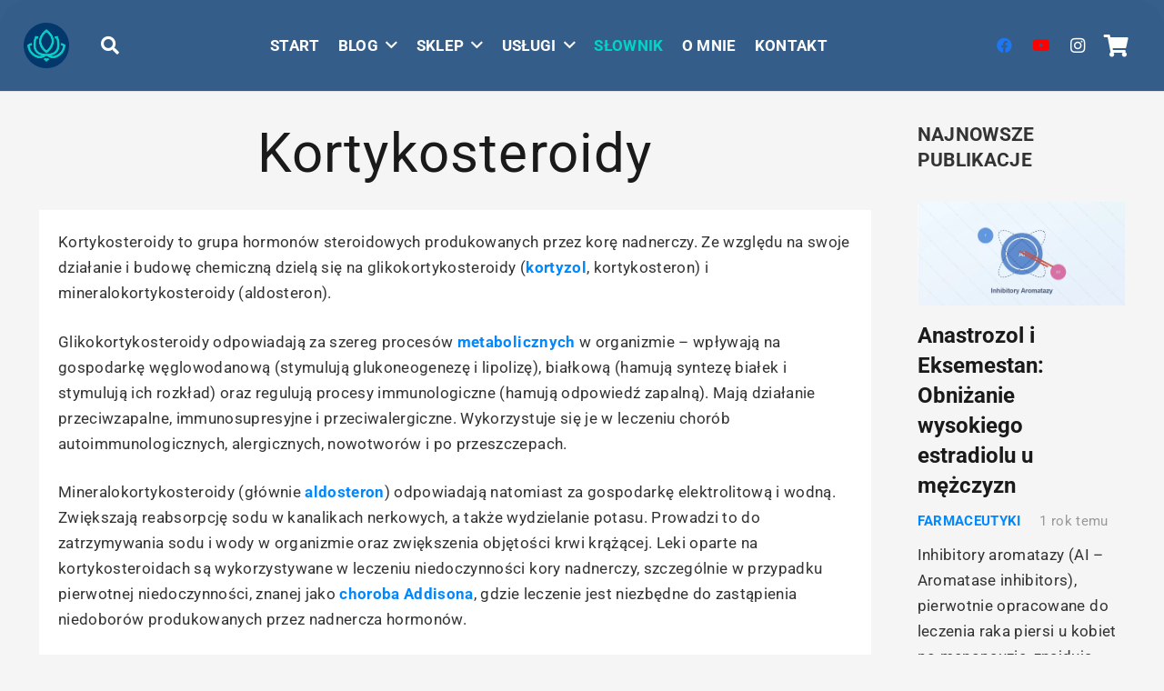

--- FILE ---
content_type: text/html; charset=UTF-8
request_url: https://www.krystianwojczuk.pl/slownik-pojec/kortykosteroidy/
body_size: 34914
content:
<!DOCTYPE HTML>
<html lang="pl-PL">
<head>
	<meta charset="UTF-8">
	<title>Kortykosteroidy - co to jest? Definicja - słownik pojęć</title>
<meta name='robots' content='max-image-preview:large, max-snippet:-1, max-video-preview:-1' />
<!-- Znacznik Google (gtag.js) tryb zgody dataLayer dodany przez Site Kit -->
<script id="google_gtagjs-js-consent-mode-data-layer">
window.dataLayer = window.dataLayer || [];function gtag(){dataLayer.push(arguments);}
gtag('consent', 'default', {"ad_personalization":"denied","ad_storage":"denied","ad_user_data":"denied","analytics_storage":"denied","functionality_storage":"denied","security_storage":"denied","personalization_storage":"denied","region":["AT","BE","BG","CH","CY","CZ","DE","DK","EE","ES","FI","FR","GB","GR","HR","HU","IE","IS","IT","LI","LT","LU","LV","MT","NL","NO","PL","PT","RO","SE","SI","SK"],"wait_for_update":500});
window._googlesitekitConsentCategoryMap = {"statistics":["analytics_storage"],"marketing":["ad_storage","ad_user_data","ad_personalization"],"functional":["functionality_storage","security_storage"],"preferences":["personalization_storage"]};
window._googlesitekitConsents = {"ad_personalization":"denied","ad_storage":"denied","ad_user_data":"denied","analytics_storage":"denied","functionality_storage":"denied","security_storage":"denied","personalization_storage":"denied","region":["AT","BE","BG","CH","CY","CZ","DE","DK","EE","ES","FI","FR","GB","GR","HR","HU","IE","IS","IT","LI","LT","LU","LV","MT","NL","NO","PL","PT","RO","SE","SI","SK"],"wait_for_update":500};
</script>
<!-- DataLayer trybu zgody na koniec znacznika Google (gtag.js) dodany przez Site Kit -->
<link rel="canonical" href="https://www.krystianwojczuk.pl/slownik-pojec/kortykosteroidy/">
<meta name="description" content="Kortykosteroidy to grupa hormonów steroidowych produkowanych przez korę nadnerczy. Ze względu na swoje działanie i budowę chemiczną dzielą się na glikokortykosteroidy (kortyzol, kortykosteron) i mineralokortykosteroidy (aldosteron).">
<meta property="og:title" content="Kortykosteroidy - co to jest? Definicja - słownik pojęć">
<meta property="og:type" content="article">
<meta property="og:description" content="Kortykosteroidy to grupa hormonów steroidowych produkowanych przez korę nadnerczy. Ze względu na swoje działanie i budowę chemiczną dzielą się na glikokortykosteroidy (kortyzol, kortykosteron) i mineralokortykosteroidy (aldosteron).">
<meta property="og:url" content="https://www.krystianwojczuk.pl/slownik-pojec/kortykosteroidy/">
<meta property="og:locale" content="pl_PL">
<meta property="og:site_name" content="Krystian Wojczuk">
<meta property="article:published_time" content="2024-01-17T23:35:57+00:00">
<meta property="article:modified_time" content="2025-03-17T14:50:57+00:00">
<meta property="og:updated_time" content="2025-03-17T14:50:57+00:00">
<meta name="twitter:card" content="summary_large_image">
<link rel='dns-prefetch' href='//www.googletagmanager.com' />
<link rel='dns-prefetch' href='//hcaptcha.com' />
<link rel="alternate" type="application/rss+xml" title="Krystian Wojczuk &raquo; Kanał z wpisami" href="https://www.krystianwojczuk.pl/feed/" />
<link rel="alternate" type="application/rss+xml" title="Krystian Wojczuk &raquo; Kanał z komentarzami" href="https://www.krystianwojczuk.pl/comments/feed/" />
<link rel="alternate" title="oEmbed (JSON)" type="application/json+oembed" href="https://www.krystianwojczuk.pl/wp-json/oembed/1.0/embed?url=https%3A%2F%2Fwww.krystianwojczuk.pl%2Fslownik-pojec%2Fkortykosteroidy%2F" />
<link rel="alternate" title="oEmbed (XML)" type="text/xml+oembed" href="https://www.krystianwojczuk.pl/wp-json/oembed/1.0/embed?url=https%3A%2F%2Fwww.krystianwojczuk.pl%2Fslownik-pojec%2Fkortykosteroidy%2F&#038;format=xml" />
<meta name="viewport" content="width=device-width, initial-scale=1">
<meta name="theme-color" content="#f5f5f5">
<style id='wp-img-auto-sizes-contain-inline-css'>
img:is([sizes=auto i],[sizes^="auto," i]){contain-intrinsic-size:3000px 1500px}
/*# sourceURL=wp-img-auto-sizes-contain-inline-css */
</style>
<link rel='stylesheet' id='dashicons-css' href='https://www.krystianwojczuk.pl/wp-includes/css/dashicons.min.css?ver=6.9' media='all' />
<link rel='stylesheet' id='thickbox-css' href='https://www.krystianwojczuk.pl/wp-includes/js/thickbox/thickbox.css?ver=6.9' media='all' />
<style id='wp-emoji-styles-inline-css'>

	img.wp-smiley, img.emoji {
		display: inline !important;
		border: none !important;
		box-shadow: none !important;
		height: 1em !important;
		width: 1em !important;
		margin: 0 0.07em !important;
		vertical-align: -0.1em !important;
		background: none !important;
		padding: 0 !important;
	}
/*# sourceURL=wp-emoji-styles-inline-css */
</style>
<style id='wp-block-library-inline-css'>
:root{--wp-block-synced-color:#7a00df;--wp-block-synced-color--rgb:122,0,223;--wp-bound-block-color:var(--wp-block-synced-color);--wp-editor-canvas-background:#ddd;--wp-admin-theme-color:#007cba;--wp-admin-theme-color--rgb:0,124,186;--wp-admin-theme-color-darker-10:#006ba1;--wp-admin-theme-color-darker-10--rgb:0,107,160.5;--wp-admin-theme-color-darker-20:#005a87;--wp-admin-theme-color-darker-20--rgb:0,90,135;--wp-admin-border-width-focus:2px}@media (min-resolution:192dpi){:root{--wp-admin-border-width-focus:1.5px}}.wp-element-button{cursor:pointer}:root .has-very-light-gray-background-color{background-color:#eee}:root .has-very-dark-gray-background-color{background-color:#313131}:root .has-very-light-gray-color{color:#eee}:root .has-very-dark-gray-color{color:#313131}:root .has-vivid-green-cyan-to-vivid-cyan-blue-gradient-background{background:linear-gradient(135deg,#00d084,#0693e3)}:root .has-purple-crush-gradient-background{background:linear-gradient(135deg,#34e2e4,#4721fb 50%,#ab1dfe)}:root .has-hazy-dawn-gradient-background{background:linear-gradient(135deg,#faaca8,#dad0ec)}:root .has-subdued-olive-gradient-background{background:linear-gradient(135deg,#fafae1,#67a671)}:root .has-atomic-cream-gradient-background{background:linear-gradient(135deg,#fdd79a,#004a59)}:root .has-nightshade-gradient-background{background:linear-gradient(135deg,#330968,#31cdcf)}:root .has-midnight-gradient-background{background:linear-gradient(135deg,#020381,#2874fc)}:root{--wp--preset--font-size--normal:16px;--wp--preset--font-size--huge:42px}.has-regular-font-size{font-size:1em}.has-larger-font-size{font-size:2.625em}.has-normal-font-size{font-size:var(--wp--preset--font-size--normal)}.has-huge-font-size{font-size:var(--wp--preset--font-size--huge)}.has-text-align-center{text-align:center}.has-text-align-left{text-align:left}.has-text-align-right{text-align:right}.has-fit-text{white-space:nowrap!important}#end-resizable-editor-section{display:none}.aligncenter{clear:both}.items-justified-left{justify-content:flex-start}.items-justified-center{justify-content:center}.items-justified-right{justify-content:flex-end}.items-justified-space-between{justify-content:space-between}.screen-reader-text{border:0;clip-path:inset(50%);height:1px;margin:-1px;overflow:hidden;padding:0;position:absolute;width:1px;word-wrap:normal!important}.screen-reader-text:focus{background-color:#ddd;clip-path:none;color:#444;display:block;font-size:1em;height:auto;left:5px;line-height:normal;padding:15px 23px 14px;text-decoration:none;top:5px;width:auto;z-index:100000}html :where(.has-border-color){border-style:solid}html :where([style*=border-top-color]){border-top-style:solid}html :where([style*=border-right-color]){border-right-style:solid}html :where([style*=border-bottom-color]){border-bottom-style:solid}html :where([style*=border-left-color]){border-left-style:solid}html :where([style*=border-width]){border-style:solid}html :where([style*=border-top-width]){border-top-style:solid}html :where([style*=border-right-width]){border-right-style:solid}html :where([style*=border-bottom-width]){border-bottom-style:solid}html :where([style*=border-left-width]){border-left-style:solid}html :where(img[class*=wp-image-]){height:auto;max-width:100%}:where(figure){margin:0 0 1em}html :where(.is-position-sticky){--wp-admin--admin-bar--position-offset:var(--wp-admin--admin-bar--height,0px)}@media screen and (max-width:600px){html :where(.is-position-sticky){--wp-admin--admin-bar--position-offset:0px}}

/*# sourceURL=wp-block-library-inline-css */
</style><style id='wp-block-heading-inline-css'>
h1:where(.wp-block-heading).has-background,h2:where(.wp-block-heading).has-background,h3:where(.wp-block-heading).has-background,h4:where(.wp-block-heading).has-background,h5:where(.wp-block-heading).has-background,h6:where(.wp-block-heading).has-background{padding:1.25em 2.375em}h1.has-text-align-left[style*=writing-mode]:where([style*=vertical-lr]),h1.has-text-align-right[style*=writing-mode]:where([style*=vertical-rl]),h2.has-text-align-left[style*=writing-mode]:where([style*=vertical-lr]),h2.has-text-align-right[style*=writing-mode]:where([style*=vertical-rl]),h3.has-text-align-left[style*=writing-mode]:where([style*=vertical-lr]),h3.has-text-align-right[style*=writing-mode]:where([style*=vertical-rl]),h4.has-text-align-left[style*=writing-mode]:where([style*=vertical-lr]),h4.has-text-align-right[style*=writing-mode]:where([style*=vertical-rl]),h5.has-text-align-left[style*=writing-mode]:where([style*=vertical-lr]),h5.has-text-align-right[style*=writing-mode]:where([style*=vertical-rl]),h6.has-text-align-left[style*=writing-mode]:where([style*=vertical-lr]),h6.has-text-align-right[style*=writing-mode]:where([style*=vertical-rl]){rotate:180deg}
/*# sourceURL=https://www.krystianwojczuk.pl/wp-includes/blocks/heading/style.min.css */
</style>
<style id='wp-block-image-inline-css'>
.wp-block-image>a,.wp-block-image>figure>a{display:inline-block}.wp-block-image img{box-sizing:border-box;height:auto;max-width:100%;vertical-align:bottom}@media not (prefers-reduced-motion){.wp-block-image img.hide{visibility:hidden}.wp-block-image img.show{animation:show-content-image .4s}}.wp-block-image[style*=border-radius] img,.wp-block-image[style*=border-radius]>a{border-radius:inherit}.wp-block-image.has-custom-border img{box-sizing:border-box}.wp-block-image.aligncenter{text-align:center}.wp-block-image.alignfull>a,.wp-block-image.alignwide>a{width:100%}.wp-block-image.alignfull img,.wp-block-image.alignwide img{height:auto;width:100%}.wp-block-image .aligncenter,.wp-block-image .alignleft,.wp-block-image .alignright,.wp-block-image.aligncenter,.wp-block-image.alignleft,.wp-block-image.alignright{display:table}.wp-block-image .aligncenter>figcaption,.wp-block-image .alignleft>figcaption,.wp-block-image .alignright>figcaption,.wp-block-image.aligncenter>figcaption,.wp-block-image.alignleft>figcaption,.wp-block-image.alignright>figcaption{caption-side:bottom;display:table-caption}.wp-block-image .alignleft{float:left;margin:.5em 1em .5em 0}.wp-block-image .alignright{float:right;margin:.5em 0 .5em 1em}.wp-block-image .aligncenter{margin-left:auto;margin-right:auto}.wp-block-image :where(figcaption){margin-bottom:1em;margin-top:.5em}.wp-block-image.is-style-circle-mask img{border-radius:9999px}@supports ((-webkit-mask-image:none) or (mask-image:none)) or (-webkit-mask-image:none){.wp-block-image.is-style-circle-mask img{border-radius:0;-webkit-mask-image:url('data:image/svg+xml;utf8,<svg viewBox="0 0 100 100" xmlns="http://www.w3.org/2000/svg"><circle cx="50" cy="50" r="50"/></svg>');mask-image:url('data:image/svg+xml;utf8,<svg viewBox="0 0 100 100" xmlns="http://www.w3.org/2000/svg"><circle cx="50" cy="50" r="50"/></svg>');mask-mode:alpha;-webkit-mask-position:center;mask-position:center;-webkit-mask-repeat:no-repeat;mask-repeat:no-repeat;-webkit-mask-size:contain;mask-size:contain}}:root :where(.wp-block-image.is-style-rounded img,.wp-block-image .is-style-rounded img){border-radius:9999px}.wp-block-image figure{margin:0}.wp-lightbox-container{display:flex;flex-direction:column;position:relative}.wp-lightbox-container img{cursor:zoom-in}.wp-lightbox-container img:hover+button{opacity:1}.wp-lightbox-container button{align-items:center;backdrop-filter:blur(16px) saturate(180%);background-color:#5a5a5a40;border:none;border-radius:4px;cursor:zoom-in;display:flex;height:20px;justify-content:center;opacity:0;padding:0;position:absolute;right:16px;text-align:center;top:16px;width:20px;z-index:100}@media not (prefers-reduced-motion){.wp-lightbox-container button{transition:opacity .2s ease}}.wp-lightbox-container button:focus-visible{outline:3px auto #5a5a5a40;outline:3px auto -webkit-focus-ring-color;outline-offset:3px}.wp-lightbox-container button:hover{cursor:pointer;opacity:1}.wp-lightbox-container button:focus{opacity:1}.wp-lightbox-container button:focus,.wp-lightbox-container button:hover,.wp-lightbox-container button:not(:hover):not(:active):not(.has-background){background-color:#5a5a5a40;border:none}.wp-lightbox-overlay{box-sizing:border-box;cursor:zoom-out;height:100vh;left:0;overflow:hidden;position:fixed;top:0;visibility:hidden;width:100%;z-index:100000}.wp-lightbox-overlay .close-button{align-items:center;cursor:pointer;display:flex;justify-content:center;min-height:40px;min-width:40px;padding:0;position:absolute;right:calc(env(safe-area-inset-right) + 16px);top:calc(env(safe-area-inset-top) + 16px);z-index:5000000}.wp-lightbox-overlay .close-button:focus,.wp-lightbox-overlay .close-button:hover,.wp-lightbox-overlay .close-button:not(:hover):not(:active):not(.has-background){background:none;border:none}.wp-lightbox-overlay .lightbox-image-container{height:var(--wp--lightbox-container-height);left:50%;overflow:hidden;position:absolute;top:50%;transform:translate(-50%,-50%);transform-origin:top left;width:var(--wp--lightbox-container-width);z-index:9999999999}.wp-lightbox-overlay .wp-block-image{align-items:center;box-sizing:border-box;display:flex;height:100%;justify-content:center;margin:0;position:relative;transform-origin:0 0;width:100%;z-index:3000000}.wp-lightbox-overlay .wp-block-image img{height:var(--wp--lightbox-image-height);min-height:var(--wp--lightbox-image-height);min-width:var(--wp--lightbox-image-width);width:var(--wp--lightbox-image-width)}.wp-lightbox-overlay .wp-block-image figcaption{display:none}.wp-lightbox-overlay button{background:none;border:none}.wp-lightbox-overlay .scrim{background-color:#fff;height:100%;opacity:.9;position:absolute;width:100%;z-index:2000000}.wp-lightbox-overlay.active{visibility:visible}@media not (prefers-reduced-motion){.wp-lightbox-overlay.active{animation:turn-on-visibility .25s both}.wp-lightbox-overlay.active img{animation:turn-on-visibility .35s both}.wp-lightbox-overlay.show-closing-animation:not(.active){animation:turn-off-visibility .35s both}.wp-lightbox-overlay.show-closing-animation:not(.active) img{animation:turn-off-visibility .25s both}.wp-lightbox-overlay.zoom.active{animation:none;opacity:1;visibility:visible}.wp-lightbox-overlay.zoom.active .lightbox-image-container{animation:lightbox-zoom-in .4s}.wp-lightbox-overlay.zoom.active .lightbox-image-container img{animation:none}.wp-lightbox-overlay.zoom.active .scrim{animation:turn-on-visibility .4s forwards}.wp-lightbox-overlay.zoom.show-closing-animation:not(.active){animation:none}.wp-lightbox-overlay.zoom.show-closing-animation:not(.active) .lightbox-image-container{animation:lightbox-zoom-out .4s}.wp-lightbox-overlay.zoom.show-closing-animation:not(.active) .lightbox-image-container img{animation:none}.wp-lightbox-overlay.zoom.show-closing-animation:not(.active) .scrim{animation:turn-off-visibility .4s forwards}}@keyframes show-content-image{0%{visibility:hidden}99%{visibility:hidden}to{visibility:visible}}@keyframes turn-on-visibility{0%{opacity:0}to{opacity:1}}@keyframes turn-off-visibility{0%{opacity:1;visibility:visible}99%{opacity:0;visibility:visible}to{opacity:0;visibility:hidden}}@keyframes lightbox-zoom-in{0%{transform:translate(calc((-100vw + var(--wp--lightbox-scrollbar-width))/2 + var(--wp--lightbox-initial-left-position)),calc(-50vh + var(--wp--lightbox-initial-top-position))) scale(var(--wp--lightbox-scale))}to{transform:translate(-50%,-50%) scale(1)}}@keyframes lightbox-zoom-out{0%{transform:translate(-50%,-50%) scale(1);visibility:visible}99%{visibility:visible}to{transform:translate(calc((-100vw + var(--wp--lightbox-scrollbar-width))/2 + var(--wp--lightbox-initial-left-position)),calc(-50vh + var(--wp--lightbox-initial-top-position))) scale(var(--wp--lightbox-scale));visibility:hidden}}
/*# sourceURL=https://www.krystianwojczuk.pl/wp-includes/blocks/image/style.min.css */
</style>
<style id='wp-block-list-inline-css'>
ol,ul{box-sizing:border-box}:root :where(.wp-block-list.has-background){padding:1.25em 2.375em}
/*# sourceURL=https://www.krystianwojczuk.pl/wp-includes/blocks/list/style.min.css */
</style>
<style id='wp-block-paragraph-inline-css'>
.is-small-text{font-size:.875em}.is-regular-text{font-size:1em}.is-large-text{font-size:2.25em}.is-larger-text{font-size:3em}.has-drop-cap:not(:focus):first-letter{float:left;font-size:8.4em;font-style:normal;font-weight:100;line-height:.68;margin:.05em .1em 0 0;text-transform:uppercase}body.rtl .has-drop-cap:not(:focus):first-letter{float:none;margin-left:.1em}p.has-drop-cap.has-background{overflow:hidden}:root :where(p.has-background){padding:1.25em 2.375em}:where(p.has-text-color:not(.has-link-color)) a{color:inherit}p.has-text-align-left[style*="writing-mode:vertical-lr"],p.has-text-align-right[style*="writing-mode:vertical-rl"]{rotate:180deg}
/*# sourceURL=https://www.krystianwojczuk.pl/wp-includes/blocks/paragraph/style.min.css */
</style>
<style id='wp-block-table-inline-css'>
.wp-block-table{overflow-x:auto}.wp-block-table table{border-collapse:collapse;width:100%}.wp-block-table thead{border-bottom:3px solid}.wp-block-table tfoot{border-top:3px solid}.wp-block-table td,.wp-block-table th{border:1px solid;padding:.5em}.wp-block-table .has-fixed-layout{table-layout:fixed;width:100%}.wp-block-table .has-fixed-layout td,.wp-block-table .has-fixed-layout th{word-break:break-word}.wp-block-table.aligncenter,.wp-block-table.alignleft,.wp-block-table.alignright{display:table;width:auto}.wp-block-table.aligncenter td,.wp-block-table.aligncenter th,.wp-block-table.alignleft td,.wp-block-table.alignleft th,.wp-block-table.alignright td,.wp-block-table.alignright th{word-break:break-word}.wp-block-table .has-subtle-light-gray-background-color{background-color:#f3f4f5}.wp-block-table .has-subtle-pale-green-background-color{background-color:#e9fbe5}.wp-block-table .has-subtle-pale-blue-background-color{background-color:#e7f5fe}.wp-block-table .has-subtle-pale-pink-background-color{background-color:#fcf0ef}.wp-block-table.is-style-stripes{background-color:initial;border-collapse:inherit;border-spacing:0}.wp-block-table.is-style-stripes tbody tr:nth-child(odd){background-color:#f0f0f0}.wp-block-table.is-style-stripes.has-subtle-light-gray-background-color tbody tr:nth-child(odd){background-color:#f3f4f5}.wp-block-table.is-style-stripes.has-subtle-pale-green-background-color tbody tr:nth-child(odd){background-color:#e9fbe5}.wp-block-table.is-style-stripes.has-subtle-pale-blue-background-color tbody tr:nth-child(odd){background-color:#e7f5fe}.wp-block-table.is-style-stripes.has-subtle-pale-pink-background-color tbody tr:nth-child(odd){background-color:#fcf0ef}.wp-block-table.is-style-stripes td,.wp-block-table.is-style-stripes th{border-color:#0000}.wp-block-table.is-style-stripes{border-bottom:1px solid #f0f0f0}.wp-block-table .has-border-color td,.wp-block-table .has-border-color th,.wp-block-table .has-border-color tr,.wp-block-table .has-border-color>*{border-color:inherit}.wp-block-table table[style*=border-top-color] tr:first-child,.wp-block-table table[style*=border-top-color] tr:first-child td,.wp-block-table table[style*=border-top-color] tr:first-child th,.wp-block-table table[style*=border-top-color]>*,.wp-block-table table[style*=border-top-color]>* td,.wp-block-table table[style*=border-top-color]>* th{border-top-color:inherit}.wp-block-table table[style*=border-top-color] tr:not(:first-child){border-top-color:initial}.wp-block-table table[style*=border-right-color] td:last-child,.wp-block-table table[style*=border-right-color] th,.wp-block-table table[style*=border-right-color] tr,.wp-block-table table[style*=border-right-color]>*{border-right-color:inherit}.wp-block-table table[style*=border-bottom-color] tr:last-child,.wp-block-table table[style*=border-bottom-color] tr:last-child td,.wp-block-table table[style*=border-bottom-color] tr:last-child th,.wp-block-table table[style*=border-bottom-color]>*,.wp-block-table table[style*=border-bottom-color]>* td,.wp-block-table table[style*=border-bottom-color]>* th{border-bottom-color:inherit}.wp-block-table table[style*=border-bottom-color] tr:not(:last-child){border-bottom-color:initial}.wp-block-table table[style*=border-left-color] td:first-child,.wp-block-table table[style*=border-left-color] th,.wp-block-table table[style*=border-left-color] tr,.wp-block-table table[style*=border-left-color]>*{border-left-color:inherit}.wp-block-table table[style*=border-style] td,.wp-block-table table[style*=border-style] th,.wp-block-table table[style*=border-style] tr,.wp-block-table table[style*=border-style]>*{border-style:inherit}.wp-block-table table[style*=border-width] td,.wp-block-table table[style*=border-width] th,.wp-block-table table[style*=border-width] tr,.wp-block-table table[style*=border-width]>*{border-style:inherit;border-width:inherit}
/*# sourceURL=https://www.krystianwojczuk.pl/wp-includes/blocks/table/style.min.css */
</style>
<style id='global-styles-inline-css'>
:root{--wp--preset--aspect-ratio--square: 1;--wp--preset--aspect-ratio--4-3: 4/3;--wp--preset--aspect-ratio--3-4: 3/4;--wp--preset--aspect-ratio--3-2: 3/2;--wp--preset--aspect-ratio--2-3: 2/3;--wp--preset--aspect-ratio--16-9: 16/9;--wp--preset--aspect-ratio--9-16: 9/16;--wp--preset--color--black: #000000;--wp--preset--color--cyan-bluish-gray: #abb8c3;--wp--preset--color--white: #ffffff;--wp--preset--color--pale-pink: #f78da7;--wp--preset--color--vivid-red: #cf2e2e;--wp--preset--color--luminous-vivid-orange: #ff6900;--wp--preset--color--luminous-vivid-amber: #fcb900;--wp--preset--color--light-green-cyan: #7bdcb5;--wp--preset--color--vivid-green-cyan: #00d084;--wp--preset--color--pale-cyan-blue: #8ed1fc;--wp--preset--color--vivid-cyan-blue: #0693e3;--wp--preset--color--vivid-purple: #9b51e0;--wp--preset--gradient--vivid-cyan-blue-to-vivid-purple: linear-gradient(135deg,rgb(6,147,227) 0%,rgb(155,81,224) 100%);--wp--preset--gradient--light-green-cyan-to-vivid-green-cyan: linear-gradient(135deg,rgb(122,220,180) 0%,rgb(0,208,130) 100%);--wp--preset--gradient--luminous-vivid-amber-to-luminous-vivid-orange: linear-gradient(135deg,rgb(252,185,0) 0%,rgb(255,105,0) 100%);--wp--preset--gradient--luminous-vivid-orange-to-vivid-red: linear-gradient(135deg,rgb(255,105,0) 0%,rgb(207,46,46) 100%);--wp--preset--gradient--very-light-gray-to-cyan-bluish-gray: linear-gradient(135deg,rgb(238,238,238) 0%,rgb(169,184,195) 100%);--wp--preset--gradient--cool-to-warm-spectrum: linear-gradient(135deg,rgb(74,234,220) 0%,rgb(151,120,209) 20%,rgb(207,42,186) 40%,rgb(238,44,130) 60%,rgb(251,105,98) 80%,rgb(254,248,76) 100%);--wp--preset--gradient--blush-light-purple: linear-gradient(135deg,rgb(255,206,236) 0%,rgb(152,150,240) 100%);--wp--preset--gradient--blush-bordeaux: linear-gradient(135deg,rgb(254,205,165) 0%,rgb(254,45,45) 50%,rgb(107,0,62) 100%);--wp--preset--gradient--luminous-dusk: linear-gradient(135deg,rgb(255,203,112) 0%,rgb(199,81,192) 50%,rgb(65,88,208) 100%);--wp--preset--gradient--pale-ocean: linear-gradient(135deg,rgb(255,245,203) 0%,rgb(182,227,212) 50%,rgb(51,167,181) 100%);--wp--preset--gradient--electric-grass: linear-gradient(135deg,rgb(202,248,128) 0%,rgb(113,206,126) 100%);--wp--preset--gradient--midnight: linear-gradient(135deg,rgb(2,3,129) 0%,rgb(40,116,252) 100%);--wp--preset--font-size--small: 13px;--wp--preset--font-size--medium: 20px;--wp--preset--font-size--large: 36px;--wp--preset--font-size--x-large: 42px;--wp--preset--spacing--20: 0.44rem;--wp--preset--spacing--30: 0.67rem;--wp--preset--spacing--40: 1rem;--wp--preset--spacing--50: 1.5rem;--wp--preset--spacing--60: 2.25rem;--wp--preset--spacing--70: 3.38rem;--wp--preset--spacing--80: 5.06rem;--wp--preset--shadow--natural: 6px 6px 9px rgba(0, 0, 0, 0.2);--wp--preset--shadow--deep: 12px 12px 50px rgba(0, 0, 0, 0.4);--wp--preset--shadow--sharp: 6px 6px 0px rgba(0, 0, 0, 0.2);--wp--preset--shadow--outlined: 6px 6px 0px -3px rgb(255, 255, 255), 6px 6px rgb(0, 0, 0);--wp--preset--shadow--crisp: 6px 6px 0px rgb(0, 0, 0);}:where(.is-layout-flex){gap: 0.5em;}:where(.is-layout-grid){gap: 0.5em;}body .is-layout-flex{display: flex;}.is-layout-flex{flex-wrap: wrap;align-items: center;}.is-layout-flex > :is(*, div){margin: 0;}body .is-layout-grid{display: grid;}.is-layout-grid > :is(*, div){margin: 0;}:where(.wp-block-columns.is-layout-flex){gap: 2em;}:where(.wp-block-columns.is-layout-grid){gap: 2em;}:where(.wp-block-post-template.is-layout-flex){gap: 1.25em;}:where(.wp-block-post-template.is-layout-grid){gap: 1.25em;}.has-black-color{color: var(--wp--preset--color--black) !important;}.has-cyan-bluish-gray-color{color: var(--wp--preset--color--cyan-bluish-gray) !important;}.has-white-color{color: var(--wp--preset--color--white) !important;}.has-pale-pink-color{color: var(--wp--preset--color--pale-pink) !important;}.has-vivid-red-color{color: var(--wp--preset--color--vivid-red) !important;}.has-luminous-vivid-orange-color{color: var(--wp--preset--color--luminous-vivid-orange) !important;}.has-luminous-vivid-amber-color{color: var(--wp--preset--color--luminous-vivid-amber) !important;}.has-light-green-cyan-color{color: var(--wp--preset--color--light-green-cyan) !important;}.has-vivid-green-cyan-color{color: var(--wp--preset--color--vivid-green-cyan) !important;}.has-pale-cyan-blue-color{color: var(--wp--preset--color--pale-cyan-blue) !important;}.has-vivid-cyan-blue-color{color: var(--wp--preset--color--vivid-cyan-blue) !important;}.has-vivid-purple-color{color: var(--wp--preset--color--vivid-purple) !important;}.has-black-background-color{background-color: var(--wp--preset--color--black) !important;}.has-cyan-bluish-gray-background-color{background-color: var(--wp--preset--color--cyan-bluish-gray) !important;}.has-white-background-color{background-color: var(--wp--preset--color--white) !important;}.has-pale-pink-background-color{background-color: var(--wp--preset--color--pale-pink) !important;}.has-vivid-red-background-color{background-color: var(--wp--preset--color--vivid-red) !important;}.has-luminous-vivid-orange-background-color{background-color: var(--wp--preset--color--luminous-vivid-orange) !important;}.has-luminous-vivid-amber-background-color{background-color: var(--wp--preset--color--luminous-vivid-amber) !important;}.has-light-green-cyan-background-color{background-color: var(--wp--preset--color--light-green-cyan) !important;}.has-vivid-green-cyan-background-color{background-color: var(--wp--preset--color--vivid-green-cyan) !important;}.has-pale-cyan-blue-background-color{background-color: var(--wp--preset--color--pale-cyan-blue) !important;}.has-vivid-cyan-blue-background-color{background-color: var(--wp--preset--color--vivid-cyan-blue) !important;}.has-vivid-purple-background-color{background-color: var(--wp--preset--color--vivid-purple) !important;}.has-black-border-color{border-color: var(--wp--preset--color--black) !important;}.has-cyan-bluish-gray-border-color{border-color: var(--wp--preset--color--cyan-bluish-gray) !important;}.has-white-border-color{border-color: var(--wp--preset--color--white) !important;}.has-pale-pink-border-color{border-color: var(--wp--preset--color--pale-pink) !important;}.has-vivid-red-border-color{border-color: var(--wp--preset--color--vivid-red) !important;}.has-luminous-vivid-orange-border-color{border-color: var(--wp--preset--color--luminous-vivid-orange) !important;}.has-luminous-vivid-amber-border-color{border-color: var(--wp--preset--color--luminous-vivid-amber) !important;}.has-light-green-cyan-border-color{border-color: var(--wp--preset--color--light-green-cyan) !important;}.has-vivid-green-cyan-border-color{border-color: var(--wp--preset--color--vivid-green-cyan) !important;}.has-pale-cyan-blue-border-color{border-color: var(--wp--preset--color--pale-cyan-blue) !important;}.has-vivid-cyan-blue-border-color{border-color: var(--wp--preset--color--vivid-cyan-blue) !important;}.has-vivid-purple-border-color{border-color: var(--wp--preset--color--vivid-purple) !important;}.has-vivid-cyan-blue-to-vivid-purple-gradient-background{background: var(--wp--preset--gradient--vivid-cyan-blue-to-vivid-purple) !important;}.has-light-green-cyan-to-vivid-green-cyan-gradient-background{background: var(--wp--preset--gradient--light-green-cyan-to-vivid-green-cyan) !important;}.has-luminous-vivid-amber-to-luminous-vivid-orange-gradient-background{background: var(--wp--preset--gradient--luminous-vivid-amber-to-luminous-vivid-orange) !important;}.has-luminous-vivid-orange-to-vivid-red-gradient-background{background: var(--wp--preset--gradient--luminous-vivid-orange-to-vivid-red) !important;}.has-very-light-gray-to-cyan-bluish-gray-gradient-background{background: var(--wp--preset--gradient--very-light-gray-to-cyan-bluish-gray) !important;}.has-cool-to-warm-spectrum-gradient-background{background: var(--wp--preset--gradient--cool-to-warm-spectrum) !important;}.has-blush-light-purple-gradient-background{background: var(--wp--preset--gradient--blush-light-purple) !important;}.has-blush-bordeaux-gradient-background{background: var(--wp--preset--gradient--blush-bordeaux) !important;}.has-luminous-dusk-gradient-background{background: var(--wp--preset--gradient--luminous-dusk) !important;}.has-pale-ocean-gradient-background{background: var(--wp--preset--gradient--pale-ocean) !important;}.has-electric-grass-gradient-background{background: var(--wp--preset--gradient--electric-grass) !important;}.has-midnight-gradient-background{background: var(--wp--preset--gradient--midnight) !important;}.has-small-font-size{font-size: var(--wp--preset--font-size--small) !important;}.has-medium-font-size{font-size: var(--wp--preset--font-size--medium) !important;}.has-large-font-size{font-size: var(--wp--preset--font-size--large) !important;}.has-x-large-font-size{font-size: var(--wp--preset--font-size--x-large) !important;}
/*# sourceURL=global-styles-inline-css */
</style>

<style id='classic-theme-styles-inline-css'>
/*! This file is auto-generated */
.wp-block-button__link{color:#fff;background-color:#32373c;border-radius:9999px;box-shadow:none;text-decoration:none;padding:calc(.667em + 2px) calc(1.333em + 2px);font-size:1.125em}.wp-block-file__button{background:#32373c;color:#fff;text-decoration:none}
/*# sourceURL=/wp-includes/css/classic-themes.min.css */
</style>
<link rel='stylesheet' id='eh-style-css' href='https://www.krystianwojczuk.pl/wp-content/plugins/payment-gateway-stripe-and-woocommerce-integration/assets/css/eh-style.css?ver=5.0.7' media='all' />
<style id='woocommerce-inline-inline-css'>
.woocommerce form .form-row .required { visibility: visible; }
/*# sourceURL=woocommerce-inline-inline-css */
</style>
<link rel='stylesheet' id='us-theme-css' href='//www.krystianwojczuk.pl/wp-content/uploads/us-assets/www.krystianwojczuk.pl.css?ver=1ddead17' media='all' />
<script src="https://www.krystianwojczuk.pl/wp-includes/js/jquery/jquery.min.js?ver=3.7.1" id="jquery-core-js"></script>
<script src="https://www.krystianwojczuk.pl/wp-content/plugins/woocommerce/assets/js/jquery-blockui/jquery.blockUI.min.js?ver=2.7.0-wc.10.4.3" id="wc-jquery-blockui-js" defer data-wp-strategy="defer"></script>
<script id="wc-add-to-cart-js-extra">
var wc_add_to_cart_params = {"ajax_url":"/wp-admin/admin-ajax.php","wc_ajax_url":"/?wc-ajax=%%endpoint%%","i18n_view_cart":"Zobacz koszyk","cart_url":"https://www.krystianwojczuk.pl/koszyk/","is_cart":"","cart_redirect_after_add":"no"};
//# sourceURL=wc-add-to-cart-js-extra
</script>
<script src="https://www.krystianwojczuk.pl/wp-content/plugins/woocommerce/assets/js/frontend/add-to-cart.min.js?ver=10.4.3" id="wc-add-to-cart-js" defer data-wp-strategy="defer"></script>
<script src="https://www.krystianwojczuk.pl/wp-content/plugins/woocommerce/assets/js/js-cookie/js.cookie.min.js?ver=2.1.4-wc.10.4.3" id="wc-js-cookie-js" defer data-wp-strategy="defer"></script>
<script id="woocommerce-js-extra">
var woocommerce_params = {"ajax_url":"/wp-admin/admin-ajax.php","wc_ajax_url":"/?wc-ajax=%%endpoint%%","i18n_password_show":"Poka\u017c has\u0142o","i18n_password_hide":"Ukryj has\u0142o"};
//# sourceURL=woocommerce-js-extra
</script>
<script src="https://www.krystianwojczuk.pl/wp-content/plugins/woocommerce/assets/js/frontend/woocommerce.min.js?ver=10.4.3" id="woocommerce-js" defer data-wp-strategy="defer"></script>

<!-- Fragment znacznika Google (gtag.js) dodany przez Site Kit -->
<!-- Fragment Google Analytics dodany przez Site Kit -->
<script src="https://www.googletagmanager.com/gtag/js?id=GT-NB9VKTJH" id="google_gtagjs-js" async></script>
<script id="google_gtagjs-js-after">
window.dataLayer = window.dataLayer || [];function gtag(){dataLayer.push(arguments);}
gtag("set","linker",{"domains":["www.krystianwojczuk.pl"]});
gtag("js", new Date());
gtag("set", "developer_id.dZTNiMT", true);
gtag("config", "GT-NB9VKTJH");
//# sourceURL=google_gtagjs-js-after
</script>
<script></script><link rel="https://api.w.org/" href="https://www.krystianwojczuk.pl/wp-json/" /><link rel="alternate" title="JSON" type="application/json" href="https://www.krystianwojczuk.pl/wp-json/wp/v2/pages/11887" /><link rel="EditURI" type="application/rsd+xml" title="RSD" href="https://www.krystianwojczuk.pl/xmlrpc.php?rsd" />
<meta name="generator" content="WordPress 6.9" />
<meta name="generator" content="WooCommerce 10.4.3" />
<link rel='shortlink' href='https://www.krystianwojczuk.pl/?p=11887' />
<meta name="generator" content="Site Kit by Google 1.170.0" /><style>
.h-captcha{position:relative;display:block;margin-bottom:2rem;padding:0;clear:both}.h-captcha[data-size="normal"]{width:302px;height:76px}.h-captcha[data-size="compact"]{width:158px;height:138px}.h-captcha[data-size="invisible"]{display:none}.h-captcha iframe{z-index:1}.h-captcha::before{content:"";display:block;position:absolute;top:0;left:0;background:url(https://www.krystianwojczuk.pl/wp-content/plugins/hcaptcha-for-forms-and-more/assets/images/hcaptcha-div-logo.svg) no-repeat;border:1px solid #fff0;border-radius:4px;box-sizing:border-box}.h-captcha::after{content:"The hCaptcha loading is delayed until user interaction.";font-family:-apple-system,system-ui,BlinkMacSystemFont,"Segoe UI",Roboto,Oxygen,Ubuntu,"Helvetica Neue",Arial,sans-serif;font-size:10px;font-weight:500;position:absolute;top:0;bottom:0;left:0;right:0;box-sizing:border-box;color:#bf1722;opacity:0}.h-captcha:not(:has(iframe))::after{animation:hcap-msg-fade-in .3s ease forwards;animation-delay:2s}.h-captcha:has(iframe)::after{animation:none;opacity:0}@keyframes hcap-msg-fade-in{to{opacity:1}}.h-captcha[data-size="normal"]::before{width:302px;height:76px;background-position:93.8% 28%}.h-captcha[data-size="normal"]::after{width:302px;height:76px;display:flex;flex-wrap:wrap;align-content:center;line-height:normal;padding:0 75px 0 10px}.h-captcha[data-size="compact"]::before{width:158px;height:138px;background-position:49.9% 78.8%}.h-captcha[data-size="compact"]::after{width:158px;height:138px;text-align:center;line-height:normal;padding:24px 10px 10px 10px}.h-captcha[data-theme="light"]::before,body.is-light-theme .h-captcha[data-theme="auto"]::before,.h-captcha[data-theme="auto"]::before{background-color:#fafafa;border:1px solid #e0e0e0}.h-captcha[data-theme="dark"]::before,body.is-dark-theme .h-captcha[data-theme="auto"]::before,html.wp-dark-mode-active .h-captcha[data-theme="auto"]::before,html.drdt-dark-mode .h-captcha[data-theme="auto"]::before{background-image:url(https://www.krystianwojczuk.pl/wp-content/plugins/hcaptcha-for-forms-and-more/assets/images/hcaptcha-div-logo-white.svg);background-repeat:no-repeat;background-color:#333;border:1px solid #f5f5f5}@media (prefers-color-scheme:dark){.h-captcha[data-theme="auto"]::before{background-image:url(https://www.krystianwojczuk.pl/wp-content/plugins/hcaptcha-for-forms-and-more/assets/images/hcaptcha-div-logo-white.svg);background-repeat:no-repeat;background-color:#333;border:1px solid #f5f5f5}}.h-captcha[data-theme="custom"]::before{background-color:initial}.h-captcha[data-size="invisible"]::before,.h-captcha[data-size="invisible"]::after{display:none}.h-captcha iframe{position:relative}div[style*="z-index: 2147483647"] div[style*="border-width: 11px"][style*="position: absolute"][style*="pointer-events: none"]{border-style:none}
</style>
<meta name="generator" content="speculation-rules 1.6.0">
		<script id="us_add_no_touch">
			if ( ! /Android|webOS|iPhone|iPad|iPod|BlackBerry|IEMobile|Opera Mini/i.test( navigator.userAgent ) ) {
				document.documentElement.classList.add( "no-touch" );
			}
		</script>
				<script id="us_color_scheme_switch_class">
			if ( document.cookie.includes( "us_color_scheme_switch_is_on=true" ) ) {
				document.documentElement.classList.add( "us-color-scheme-on" );
			}
		</script>
			<noscript><style>.woocommerce-product-gallery{ opacity: 1 !important; }</style></noscript>
	<meta name="generator" content="Powered by WPBakery Page Builder - drag and drop page builder for WordPress."/>

<!-- Fragment Menedżera znaczników Google dodany przez Site Kit -->
<script>
			( function( w, d, s, l, i ) {
				w[l] = w[l] || [];
				w[l].push( {'gtm.start': new Date().getTime(), event: 'gtm.js'} );
				var f = d.getElementsByTagName( s )[0],
					j = d.createElement( s ), dl = l != 'dataLayer' ? '&l=' + l : '';
				j.async = true;
				j.src = 'https://www.googletagmanager.com/gtm.js?id=' + i + dl;
				f.parentNode.insertBefore( j, f );
			} )( window, document, 'script', 'dataLayer', 'GTM-W4KV5KVB' );
			
</script>

<!-- Zakończ fragment Menedżera znaczników Google dodany przez Site Kit -->
<style>
.woocommerce-form-register .h-captcha{margin-top:2rem}
</style>
<link rel="icon" href="https://www.krystianwojczuk.pl/wp-content/uploads/2024/03/Logo-Krystian-Wojczuk-150x150.webp" sizes="32x32" />
<link rel="icon" href="https://www.krystianwojczuk.pl/wp-content/uploads/2024/03/Logo-Krystian-Wojczuk.webp" sizes="192x192" />
<link rel="apple-touch-icon" href="https://www.krystianwojczuk.pl/wp-content/uploads/2024/03/Logo-Krystian-Wojczuk.webp" />
<meta name="msapplication-TileImage" content="https://www.krystianwojczuk.pl/wp-content/uploads/2024/03/Logo-Krystian-Wojczuk.webp" />
		<style id="wp-custom-css">
			.color_alternate input:not([type=submit]), .color_alternate textarea, .color_alternate select, .color_alternate .w-form-row-field>i, .color_alternate .w-form-row-field:after, .color_alternate .widget_search form:after, .color_footer-top input:not([type=submit]), .color_footer-top textarea, .color_footer-top select, .color_footer-top .w-form-row-field>i, .color_footer-top .w-form-row-field:after, .color_footer-top .widget_search form:after, .color_footer-bottom input:not([type=submit]), .color_footer-bottom textarea, .color_footer-bottom select, .color_footer-bottom .w-form-row-field>i, .color_footer-bottom .w-form-row-field:after, .color_footer-bottom .widget_search form:after {
    color: white;
    background: transparent !important;
    border: solid;
}
 
 
.color_footer-bottom input:not([type=submit]), .color_footer-bottom textarea, .color_footer-bottom select {
    border-color: #ffffff;
}		</style>
		<noscript><style> .wpb_animate_when_almost_visible { opacity: 1; }</style></noscript>		<style id="us-icon-fonts">@font-face{font-display:swap;font-style:normal;font-family:"fontawesome";font-weight:900;src:url("//www.krystianwojczuk.pl/wp-content/themes/Impreza/fonts/fa-solid-900.woff2?ver=8.42") format("woff2")}.fas{font-family:"fontawesome";font-weight:900}@font-face{font-display:swap;font-style:normal;font-family:"fontawesome";font-weight:400;src:url("//www.krystianwojczuk.pl/wp-content/themes/Impreza/fonts/fa-regular-400.woff2?ver=8.42") format("woff2")}.far{font-family:"fontawesome";font-weight:400}@font-face{font-display:swap;font-style:normal;font-family:"fontawesome";font-weight:300;src:url("//www.krystianwojczuk.pl/wp-content/themes/Impreza/fonts/fa-light-300.woff2?ver=8.42") format("woff2")}.fal{font-family:"fontawesome";font-weight:300}@font-face{font-display:swap;font-style:normal;font-family:"Font Awesome 5 Duotone";font-weight:900;src:url("//www.krystianwojczuk.pl/wp-content/themes/Impreza/fonts/fa-duotone-900.woff2?ver=8.42") format("woff2")}.fad{font-family:"Font Awesome 5 Duotone";font-weight:900}.fad{position:relative}.fad:before{position:absolute}.fad:after{opacity:0.4}@font-face{font-display:swap;font-style:normal;font-family:"Font Awesome 5 Brands";font-weight:400;src:url("//www.krystianwojczuk.pl/wp-content/themes/Impreza/fonts/fa-brands-400.woff2?ver=8.42") format("woff2")}.fab{font-family:"Font Awesome 5 Brands";font-weight:400}@font-face{font-display:block;font-style:normal;font-family:"Material Icons";font-weight:400;src:url("//www.krystianwojczuk.pl/wp-content/themes/Impreza/fonts/material-icons.woff2?ver=8.42") format("woff2")}.material-icons{font-family:"Material Icons";font-weight:400}</style>
				<style id="us-current-header-css"> .l-subheader.at_middle,.l-subheader.at_middle .w-dropdown-list,.l-subheader.at_middle .type_mobile .w-nav-list.level_1{background:rgba(4,57,110,0.80);color:var(--color-header-transparent-text)}.no-touch .l-subheader.at_middle a:hover,.no-touch .l-header.bg_transparent .l-subheader.at_middle .w-dropdown.opened a:hover{color:#03d2c7}.l-header.bg_transparent:not(.sticky) .l-subheader.at_middle{background:var(--color-header-transparent-bg);color:var(--color-header-transparent-text)}.no-touch .l-header.bg_transparent:not(.sticky) .at_middle .w-cart-link:hover,.no-touch .l-header.bg_transparent:not(.sticky) .at_middle .w-text a:hover,.no-touch .l-header.bg_transparent:not(.sticky) .at_middle .w-html a:hover,.no-touch .l-header.bg_transparent:not(.sticky) .at_middle .w-nav>a:hover,.no-touch .l-header.bg_transparent:not(.sticky) .at_middle .w-menu a:hover,.no-touch .l-header.bg_transparent:not(.sticky) .at_middle .w-search>a:hover,.no-touch .l-header.bg_transparent:not(.sticky) .at_middle .w-socials.shape_none.color_text a:hover,.no-touch .l-header.bg_transparent:not(.sticky) .at_middle .w-socials.shape_none.color_link a:hover,.no-touch .l-header.bg_transparent:not(.sticky) .at_middle .w-dropdown a:hover,.no-touch .l-header.bg_transparent:not(.sticky) .at_middle .type_desktop .menu-item.level_1.opened>a,.no-touch .l-header.bg_transparent:not(.sticky) .at_middle .type_desktop .menu-item.level_1:hover>a{color:#03d2c7}.header_ver .l-header{background:rgba(4,57,110,0.80);color:var(--color-header-transparent-text)}@media (min-width:1381px){.hidden_for_default{display:none!important}.l-subheader.at_top{display:none}.l-subheader.at_bottom{display:none}.l-header{position:relative;z-index:111}.l-subheader{margin:0 auto}.l-subheader.width_full{padding-left:1.5rem;padding-right:1.5rem}.l-subheader-h{display:flex;align-items:center;position:relative;margin:0 auto;max-width:var(--site-content-width,1200px);height:inherit}.w-header-show{display:none}.l-header.pos_fixed{position:fixed;left:var(--site-outline-width,0);right:var(--site-outline-width,0)}.l-header.pos_fixed:not(.notransition) .l-subheader{transition-property:transform,background,box-shadow,line-height,height,visibility;transition-duration:.3s;transition-timing-function:cubic-bezier(.78,.13,.15,.86)}.headerinpos_bottom.sticky_first_section .l-header.pos_fixed{position:fixed!important}.header_hor .l-header.sticky_auto_hide{transition:margin .3s cubic-bezier(.78,.13,.15,.86) .1s}.header_hor .l-header.sticky_auto_hide.down{margin-top:calc(-1.1 * var(--header-sticky-height,0px) )}.l-header.bg_transparent:not(.sticky) .l-subheader{box-shadow:none!important;background:none}.l-header.bg_transparent~.l-main .l-section.width_full.height_auto:first-of-type>.l-section-h{padding-top:0!important;padding-bottom:0!important}.l-header.pos_static.bg_transparent{position:absolute;left:var(--site-outline-width,0);right:var(--site-outline-width,0)}.l-subheader.width_full .l-subheader-h{max-width:none!important}.l-header.shadow_thin .l-subheader.at_middle,.l-header.shadow_thin .l-subheader.at_bottom{box-shadow:0 1px 0 rgba(0,0,0,0.08)}.l-header.shadow_wide .l-subheader.at_middle,.l-header.shadow_wide .l-subheader.at_bottom{box-shadow:0 3px 5px -1px rgba(0,0,0,0.1),0 2px 1px -1px rgba(0,0,0,0.05)}.header_hor .l-subheader-cell>.w-cart{margin-left:0;margin-right:0}:root{--header-height:70px;--header-sticky-height:50px}.l-header:before{content:'70'}.l-header.sticky:before{content:'50'}.l-subheader.at_top{line-height:40px;height:40px;overflow:visible;visibility:visible}.l-header.sticky .l-subheader.at_top{line-height:40px;height:40px;overflow:visible;visibility:visible}.l-subheader.at_middle{line-height:70px;height:70px;overflow:visible;visibility:visible}.l-header.sticky .l-subheader.at_middle{line-height:50px;height:50px;overflow:visible;visibility:visible}.l-subheader.at_middle .l-subheader-cell.at_left,.l-subheader.at_middle .l-subheader-cell.at_right{display:flex;flex-basis:100px}.l-subheader.at_bottom{line-height:50px;height:50px;overflow:visible;visibility:visible}.l-header.sticky .l-subheader.at_bottom{line-height:50px;height:50px;overflow:visible;visibility:visible}.headerinpos_above .l-header.pos_fixed{overflow:hidden;transition:transform 0.3s;transform:translate3d(0,-100%,0)}.headerinpos_above .l-header.pos_fixed.sticky{overflow:visible;transform:none}.headerinpos_above .l-header.pos_fixed~.l-section>.l-section-h,.headerinpos_above .l-header.pos_fixed~.l-main .l-section:first-of-type>.l-section-h{padding-top:0!important}.headerinpos_below .l-header.pos_fixed:not(.sticky){position:absolute;top:100%}.headerinpos_below .l-header.pos_fixed~.l-main>.l-section:first-of-type>.l-section-h{padding-top:0!important}.headerinpos_below .l-header.pos_fixed~.l-main .l-section.full_height:nth-of-type(2){min-height:100vh}.headerinpos_below .l-header.pos_fixed~.l-main>.l-section:nth-of-type(2)>.l-section-h{padding-top:var(--header-height)}.headerinpos_bottom .l-header.pos_fixed:not(.sticky){position:absolute;top:100vh}.headerinpos_bottom .l-header.pos_fixed~.l-main>.l-section:first-of-type>.l-section-h{padding-top:0!important}.headerinpos_bottom .l-header.pos_fixed~.l-main>.l-section:first-of-type>.l-section-h{padding-bottom:var(--header-height)}.headerinpos_bottom .l-header.pos_fixed.bg_transparent~.l-main .l-section.valign_center:not(.height_auto):first-of-type>.l-section-h{top:calc( var(--header-height) / 2 )}.headerinpos_bottom .l-header.pos_fixed:not(.sticky) .w-cart.layout_dropdown .w-cart-content,.headerinpos_bottom .l-header.pos_fixed:not(.sticky) .w-nav.type_desktop .w-nav-list.level_2{bottom:100%;transform-origin:0 100%}.headerinpos_bottom .l-header.pos_fixed:not(.sticky) .w-nav.type_mobile.m_layout_dropdown .w-nav-list.level_1{top:auto;bottom:100%;box-shadow:var(--box-shadow-up)}.headerinpos_bottom .l-header.pos_fixed:not(.sticky) .w-nav.type_desktop .w-nav-list.level_3,.headerinpos_bottom .l-header.pos_fixed:not(.sticky) .w-nav.type_desktop .w-nav-list.level_4{top:auto;bottom:0;transform-origin:0 100%}.headerinpos_bottom .l-header.pos_fixed:not(.sticky) .w-dropdown-list{top:auto;bottom:-0.4em;padding-top:0.4em;padding-bottom:2.4em}.admin-bar .l-header.pos_static.bg_solid~.l-main .l-section.full_height:first-of-type{min-height:calc( 100vh - var(--header-height) - 32px )}.admin-bar .l-header.pos_fixed:not(.sticky_auto_hide)~.l-main .l-section.full_height:not(:first-of-type){min-height:calc( 100vh - var(--header-sticky-height) - 32px )}.admin-bar.headerinpos_below .l-header.pos_fixed~.l-main .l-section.full_height:nth-of-type(2){min-height:calc(100vh - 32px)}}@media (min-width:1025px) and (max-width:1380px){.hidden_for_laptops{display:none!important}.l-subheader.at_top{display:none}.l-subheader.at_bottom{display:none}.l-header{position:relative;z-index:111}.l-subheader{margin:0 auto}.l-subheader.width_full{padding-left:1.5rem;padding-right:1.5rem}.l-subheader-h{display:flex;align-items:center;position:relative;margin:0 auto;max-width:var(--site-content-width,1200px);height:inherit}.w-header-show{display:none}.l-header.pos_fixed{position:fixed;left:var(--site-outline-width,0);right:var(--site-outline-width,0)}.l-header.pos_fixed:not(.notransition) .l-subheader{transition-property:transform,background,box-shadow,line-height,height,visibility;transition-duration:.3s;transition-timing-function:cubic-bezier(.78,.13,.15,.86)}.headerinpos_bottom.sticky_first_section .l-header.pos_fixed{position:fixed!important}.header_hor .l-header.sticky_auto_hide{transition:margin .3s cubic-bezier(.78,.13,.15,.86) .1s}.header_hor .l-header.sticky_auto_hide.down{margin-top:calc(-1.1 * var(--header-sticky-height,0px) )}.l-header.bg_transparent:not(.sticky) .l-subheader{box-shadow:none!important;background:none}.l-header.bg_transparent~.l-main .l-section.width_full.height_auto:first-of-type>.l-section-h{padding-top:0!important;padding-bottom:0!important}.l-header.pos_static.bg_transparent{position:absolute;left:var(--site-outline-width,0);right:var(--site-outline-width,0)}.l-subheader.width_full .l-subheader-h{max-width:none!important}.l-header.shadow_thin .l-subheader.at_middle,.l-header.shadow_thin .l-subheader.at_bottom{box-shadow:0 1px 0 rgba(0,0,0,0.08)}.l-header.shadow_wide .l-subheader.at_middle,.l-header.shadow_wide .l-subheader.at_bottom{box-shadow:0 3px 5px -1px rgba(0,0,0,0.1),0 2px 1px -1px rgba(0,0,0,0.05)}.header_hor .l-subheader-cell>.w-cart{margin-left:0;margin-right:0}:root{--header-height:100px;--header-sticky-height:95px}.l-header:before{content:'100'}.l-header.sticky:before{content:'95'}.l-subheader.at_top{line-height:40px;height:40px;overflow:visible;visibility:visible}.l-header.sticky .l-subheader.at_top{line-height:40px;height:40px;overflow:visible;visibility:visible}.l-subheader.at_middle{line-height:100px;height:100px;overflow:visible;visibility:visible}.l-header.sticky .l-subheader.at_middle{line-height:95px;height:95px;overflow:visible;visibility:visible}.l-subheader.at_bottom{line-height:50px;height:50px;overflow:visible;visibility:visible}.l-header.sticky .l-subheader.at_bottom{line-height:50px;height:50px;overflow:visible;visibility:visible}.headerinpos_above .l-header.pos_fixed{overflow:hidden;transition:transform 0.3s;transform:translate3d(0,-100%,0)}.headerinpos_above .l-header.pos_fixed.sticky{overflow:visible;transform:none}.headerinpos_above .l-header.pos_fixed~.l-section>.l-section-h,.headerinpos_above .l-header.pos_fixed~.l-main .l-section:first-of-type>.l-section-h{padding-top:0!important}.headerinpos_below .l-header.pos_fixed:not(.sticky){position:absolute;top:100%}.headerinpos_below .l-header.pos_fixed~.l-main>.l-section:first-of-type>.l-section-h{padding-top:0!important}.headerinpos_below .l-header.pos_fixed~.l-main .l-section.full_height:nth-of-type(2){min-height:100vh}.headerinpos_below .l-header.pos_fixed~.l-main>.l-section:nth-of-type(2)>.l-section-h{padding-top:var(--header-height)}.headerinpos_bottom .l-header.pos_fixed:not(.sticky){position:absolute;top:100vh}.headerinpos_bottom .l-header.pos_fixed~.l-main>.l-section:first-of-type>.l-section-h{padding-top:0!important}.headerinpos_bottom .l-header.pos_fixed~.l-main>.l-section:first-of-type>.l-section-h{padding-bottom:var(--header-height)}.headerinpos_bottom .l-header.pos_fixed.bg_transparent~.l-main .l-section.valign_center:not(.height_auto):first-of-type>.l-section-h{top:calc( var(--header-height) / 2 )}.headerinpos_bottom .l-header.pos_fixed:not(.sticky) .w-cart.layout_dropdown .w-cart-content,.headerinpos_bottom .l-header.pos_fixed:not(.sticky) .w-nav.type_desktop .w-nav-list.level_2{bottom:100%;transform-origin:0 100%}.headerinpos_bottom .l-header.pos_fixed:not(.sticky) .w-nav.type_mobile.m_layout_dropdown .w-nav-list.level_1{top:auto;bottom:100%;box-shadow:var(--box-shadow-up)}.headerinpos_bottom .l-header.pos_fixed:not(.sticky) .w-nav.type_desktop .w-nav-list.level_3,.headerinpos_bottom .l-header.pos_fixed:not(.sticky) .w-nav.type_desktop .w-nav-list.level_4{top:auto;bottom:0;transform-origin:0 100%}.headerinpos_bottom .l-header.pos_fixed:not(.sticky) .w-dropdown-list{top:auto;bottom:-0.4em;padding-top:0.4em;padding-bottom:2.4em}.admin-bar .l-header.pos_static.bg_solid~.l-main .l-section.full_height:first-of-type{min-height:calc( 100vh - var(--header-height) - 32px )}.admin-bar .l-header.pos_fixed:not(.sticky_auto_hide)~.l-main .l-section.full_height:not(:first-of-type){min-height:calc( 100vh - var(--header-sticky-height) - 32px )}.admin-bar.headerinpos_below .l-header.pos_fixed~.l-main .l-section.full_height:nth-of-type(2){min-height:calc(100vh - 32px)}}@media (min-width:601px) and (max-width:1024px){.hidden_for_tablets{display:none!important}.l-subheader.at_top{display:none}.l-subheader.at_bottom{display:none}.l-header{position:relative;z-index:111}.l-subheader{margin:0 auto}.l-subheader.width_full{padding-left:1.5rem;padding-right:1.5rem}.l-subheader-h{display:flex;align-items:center;position:relative;margin:0 auto;max-width:var(--site-content-width,1200px);height:inherit}.w-header-show{display:none}.l-header.pos_fixed{position:fixed;left:var(--site-outline-width,0);right:var(--site-outline-width,0)}.l-header.pos_fixed:not(.notransition) .l-subheader{transition-property:transform,background,box-shadow,line-height,height,visibility;transition-duration:.3s;transition-timing-function:cubic-bezier(.78,.13,.15,.86)}.headerinpos_bottom.sticky_first_section .l-header.pos_fixed{position:fixed!important}.header_hor .l-header.sticky_auto_hide{transition:margin .3s cubic-bezier(.78,.13,.15,.86) .1s}.header_hor .l-header.sticky_auto_hide.down{margin-top:calc(-1.1 * var(--header-sticky-height,0px) )}.l-header.bg_transparent:not(.sticky) .l-subheader{box-shadow:none!important;background:none}.l-header.bg_transparent~.l-main .l-section.width_full.height_auto:first-of-type>.l-section-h{padding-top:0!important;padding-bottom:0!important}.l-header.pos_static.bg_transparent{position:absolute;left:var(--site-outline-width,0);right:var(--site-outline-width,0)}.l-subheader.width_full .l-subheader-h{max-width:none!important}.l-header.shadow_thin .l-subheader.at_middle,.l-header.shadow_thin .l-subheader.at_bottom{box-shadow:0 1px 0 rgba(0,0,0,0.08)}.l-header.shadow_wide .l-subheader.at_middle,.l-header.shadow_wide .l-subheader.at_bottom{box-shadow:0 3px 5px -1px rgba(0,0,0,0.1),0 2px 1px -1px rgba(0,0,0,0.05)}.header_hor .l-subheader-cell>.w-cart{margin-left:0;margin-right:0}:root{--header-height:80px;--header-sticky-height:70px}.l-header:before{content:'80'}.l-header.sticky:before{content:'70'}.l-subheader.at_top{line-height:40px;height:40px;overflow:visible;visibility:visible}.l-header.sticky .l-subheader.at_top{line-height:40px;height:40px;overflow:visible;visibility:visible}.l-subheader.at_middle{line-height:80px;height:80px;overflow:visible;visibility:visible}.l-header.sticky .l-subheader.at_middle{line-height:70px;height:70px;overflow:visible;visibility:visible}.l-subheader.at_bottom{line-height:50px;height:50px;overflow:visible;visibility:visible}.l-header.sticky .l-subheader.at_bottom{line-height:50px;height:50px;overflow:visible;visibility:visible}}@media (max-width:600px){.hidden_for_mobiles{display:none!important}.l-subheader.at_top{display:none}.l-subheader.at_bottom{display:none}.l-header{position:relative;z-index:111}.l-subheader{margin:0 auto}.l-subheader.width_full{padding-left:1.5rem;padding-right:1.5rem}.l-subheader-h{display:flex;align-items:center;position:relative;margin:0 auto;max-width:var(--site-content-width,1200px);height:inherit}.w-header-show{display:none}.l-header.pos_fixed{position:fixed;left:var(--site-outline-width,0);right:var(--site-outline-width,0)}.l-header.pos_fixed:not(.notransition) .l-subheader{transition-property:transform,background,box-shadow,line-height,height,visibility;transition-duration:.3s;transition-timing-function:cubic-bezier(.78,.13,.15,.86)}.headerinpos_bottom.sticky_first_section .l-header.pos_fixed{position:fixed!important}.header_hor .l-header.sticky_auto_hide{transition:margin .3s cubic-bezier(.78,.13,.15,.86) .1s}.header_hor .l-header.sticky_auto_hide.down{margin-top:calc(-1.1 * var(--header-sticky-height,0px) )}.l-header.bg_transparent:not(.sticky) .l-subheader{box-shadow:none!important;background:none}.l-header.bg_transparent~.l-main .l-section.width_full.height_auto:first-of-type>.l-section-h{padding-top:0!important;padding-bottom:0!important}.l-header.pos_static.bg_transparent{position:absolute;left:var(--site-outline-width,0);right:var(--site-outline-width,0)}.l-subheader.width_full .l-subheader-h{max-width:none!important}.l-header.shadow_thin .l-subheader.at_middle,.l-header.shadow_thin .l-subheader.at_bottom{box-shadow:0 1px 0 rgba(0,0,0,0.08)}.l-header.shadow_wide .l-subheader.at_middle,.l-header.shadow_wide .l-subheader.at_bottom{box-shadow:0 3px 5px -1px rgba(0,0,0,0.1),0 2px 1px -1px rgba(0,0,0,0.05)}.header_hor .l-subheader-cell>.w-cart{margin-left:0;margin-right:0}:root{--header-height:80px;--header-sticky-height:70px}.l-header:before{content:'80'}.l-header.sticky:before{content:'70'}.l-subheader.at_top{line-height:40px;height:40px;overflow:visible;visibility:visible}.l-header.sticky .l-subheader.at_top{line-height:40px;height:40px;overflow:visible;visibility:visible}.l-subheader.at_middle{line-height:80px;height:80px;overflow:visible;visibility:visible}.l-header.sticky .l-subheader.at_middle{line-height:70px;height:70px;overflow:visible;visibility:visible}.l-subheader.at_bottom{line-height:50px;height:50px;overflow:visible;visibility:visible}.l-header.sticky .l-subheader.at_bottom{line-height:50px;height:50px;overflow:visible;visibility:visible}}@media (min-width:1381px){.ush_image_1{height:60px!important}.l-header.sticky .ush_image_1{height:40px!important}}@media (min-width:1025px) and (max-width:1380px){.ush_image_1{height:50px!important}.l-header.sticky .ush_image_1{height:40px!important}}@media (min-width:601px) and (max-width:1024px){.ush_image_1{height:45px!important}.l-header.sticky .ush_image_1{height:40px!important}}@media (max-width:600px){.ush_image_1{height:40px!important}.l-header.sticky .ush_image_1{height:35px!important}}.header_hor .ush_menu_1.type_desktop .menu-item.level_1>a:not(.w-btn){padding-left:10px;padding-right:10px}.header_hor .ush_menu_1.type_desktop .menu-item.level_1>a.w-btn{margin-left:10px;margin-right:10px}.header_hor .ush_menu_1.type_desktop.align-edges>.w-nav-list.level_1{margin-left:-10px;margin-right:-10px}.header_ver .ush_menu_1.type_desktop .menu-item.level_1>a:not(.w-btn){padding-top:10px;padding-bottom:10px}.header_ver .ush_menu_1.type_desktop .menu-item.level_1>a.w-btn{margin-top:10px;margin-bottom:10px}.ush_menu_1.type_desktop .menu-item:not(.level_1){font-size:1rem}.ush_menu_1.type_mobile .w-nav-anchor.level_1,.ush_menu_1.type_mobile .w-nav-anchor.level_1 + .w-nav-arrow{font-size:1.1rem}.ush_menu_1.type_mobile .w-nav-anchor:not(.level_1),.ush_menu_1.type_mobile .w-nav-anchor:not(.level_1) + .w-nav-arrow{font-size:0.9rem}@media (min-width:1381px){.ush_menu_1 .w-nav-icon{--icon-size:30px;--icon-size-int:30}}@media (min-width:1025px) and (max-width:1380px){.ush_menu_1 .w-nav-icon{--icon-size:28px;--icon-size-int:28}}@media (min-width:601px) and (max-width:1024px){.ush_menu_1 .w-nav-icon{--icon-size:26px;--icon-size-int:26}}@media (max-width:600px){.ush_menu_1 .w-nav-icon{--icon-size:24px;--icon-size-int:24}}@media screen and (max-width:849px){.w-nav.ush_menu_1>.w-nav-list.level_1{display:none}.ush_menu_1 .w-nav-control{display:flex}}.no-touch .ush_menu_1 .w-nav-item.level_1.opened>a:not(.w-btn),.no-touch .ush_menu_1 .w-nav-item.level_1:hover>a:not(.w-btn){background:var(--color-header-transparent-bg);color:#03d2c7}.ush_menu_1 .w-nav-item.level_1.current-menu-item>a:not(.w-btn),.ush_menu_1 .w-nav-item.level_1.current-menu-ancestor>a:not(.w-btn),.ush_menu_1 .w-nav-item.level_1.current-page-ancestor>a:not(.w-btn){background:var(--color-header-transparent-bg);color:#03d2c7}.l-header.bg_transparent:not(.sticky) .ush_menu_1.type_desktop .w-nav-item.level_1.current-menu-item>a:not(.w-btn),.l-header.bg_transparent:not(.sticky) .ush_menu_1.type_desktop .w-nav-item.level_1.current-menu-ancestor>a:not(.w-btn),.l-header.bg_transparent:not(.sticky) .ush_menu_1.type_desktop .w-nav-item.level_1.current-page-ancestor>a:not(.w-btn){background:var(--color-header-transparent-bg);color:#03d2c7}.ush_menu_1 .w-nav-list:not(.level_1){background:rgba(4,57,110,0.85);color:#ffffff}.no-touch .ush_menu_1 .w-nav-item:not(.level_1)>a:focus,.no-touch .ush_menu_1 .w-nav-item:not(.level_1):hover>a{background:#03d2c7;color:var(--color-header-transparent-text)}.ush_menu_1 .w-nav-item:not(.level_1).current-menu-item>a,.ush_menu_1 .w-nav-item:not(.level_1).current-menu-ancestor>a,.ush_menu_1 .w-nav-item:not(.level_1).current-page-ancestor>a{background:var(--color-header-transparent-bg);color:#03d2c7}@media (min-width:1381px){.ush_search_1.layout_simple{max-width:250px}.ush_search_1.layout_modern.active{width:250px}.ush_search_1{font-size:20px}}@media (min-width:1025px) and (max-width:1380px){.ush_search_1.layout_simple{max-width:200px}.ush_search_1.layout_modern.active{width:200px}.ush_search_1{font-size:20px}}@media (min-width:601px) and (max-width:1024px){.ush_search_1.layout_simple{max-width:150px}.ush_search_1.layout_modern.active{width:150px}.ush_search_1{font-size:20px}}@media (max-width:600px){.ush_search_1{font-size:20px}}.ush_socials_1 .w-socials-list{margin:-3px}.ush_socials_1 .w-socials-item{padding:3px}@media (min-width:1381px){.ush_cart_1 .w-cart-link{font-size:26px}}@media (min-width:1025px) and (max-width:1380px){.ush_cart_1 .w-cart-link{font-size:24px}}@media (min-width:601px) and (max-width:1024px){.ush_cart_1 .w-cart-link{font-size:22px}}@media (max-width:600px){.ush_cart_1 .w-cart-link{font-size:20px}}.ush_menu_1{color:#ffffff!important;font-weight:700!important}.ush_btn_1{border-radius:10px!important}</style>
		<!-- Meta Pixel Code -->
<script>
!function(f,b,e,v,n,t,s)
{if(f.fbq)return;n=f.fbq=function(){n.callMethod?
n.callMethod.apply(n,arguments):n.queue.push(arguments)};
if(!f._fbq)f._fbq=n;n.push=n;n.loaded=!0;n.version='2.0';
n.queue=[];t=b.createElement(e);t.async=!0;
t.src=v;s=b.getElementsByTagName(e)[0];
s.parentNode.insertBefore(t,s)}(window, document,'script',
'https://connect.facebook.net/en_US/fbevents.js');
fbq('init', '899179725259384');
fbq('track', 'PageView');
</script>
<noscript><img height="1" width="1" style="display:none"
src="https://www.facebook.com/tr?id=899179725259384&ev=PageView&noscript=1"
/></noscript>
<!-- End Meta Pixel Code -->

<style id="us-design-options-css">.us_custom_7a9705f6{margin-right:3!important;border-radius:30px!important;background:var(--color-chrome-toolbar)!important}.us_custom_6bc09d24{padding:3vh!important;background:#ffffff!important}.us_custom_ce90d211{top:20px!important}.us_custom_19b82a08{font-size:21PX!important;font-weight:700!important;padding-bottom:1.5EM!important}.us_custom_599f2ac2{padding-bottom:3vh!important}.us_custom_039d9c27{color:#ffffff!important;background:url(https://www.krystianwojczuk.pl/wp-content/uploads/2024/03/bg-krystian-wojczuk-jpg.webp) repeat-y 50% / cover!important}.us_custom_faa47779{margin-top:2vh!important}.us_custom_76567c2e{background:rgba(150,131,236,0.31)!important}.us_custom_2d30c16d{text-align:center!important;font-size:19px!important;font-weight:700!important;animation-name:wfc!important}.us_custom_a728705a{margin-top:2!important}.us_custom_c1c1a7de{margin-top:2.1vh!important;background:rgba(150,131,236,0.31)!important}.us_custom_eb849559{text-align:center!important}.us_custom_8ba4334c{margin-top:2.2vh!important;padding-bottom:10.5vh!important;background:rgba(150,131,236,0.31) no-repeat left top / 40%!important}.us_custom_ce984c1c{color:#ffffff!important;font-size:20px!important;padding-bottom:1vh!important}.us_custom_6a42d247{color:rgba(26,26,26,0.62)!important;text-align:center!important;font-size:20PX!important}.us_custom_e8d85284{color:var(--color-header-transparent-text-hover)!important}.us_custom_d1d57848{color:#ffffff!important;background:url(https://www.krystianwojczuk.pl/wp-content/uploads/2023/08/bg_3-1.webp) left top / cover!important}.us_custom_c4bfce04{color:var(--color-header-middle-text)!important;text-align:center!important;font-size:20PX!important}.us_custom_a833bf3c{margin-bottom:15px!important}.us_custom_960a03f9{color:var(--color-header-transparent-text)!important;border-radius:10px!important;background:rgba(4,57,110,0.82)!important;padding:1vh 3vh 3vh 3vh!important}.us_custom_012b990d{border-radius:10px!important;background:rgba(4,57,110,0.82) no-repeat left top / 40%!important;padding:1vh 2vh 1vh 2vh!important}.us_custom_b5a4b45d{padding-bottom:1vh!important}.us_custom_e488476e{padding-top:1vh!important}.us_custom_bcf43f30{color:var(--color-header-middle-text)!important;text-align:center!important;font-weight:700!important}.us_custom_b891eb90{color:#9683ec!important}</style><link rel='stylesheet' id='wc-blocks-style-css' href='https://www.krystianwojczuk.pl/wp-content/plugins/woocommerce/assets/client/blocks/wc-blocks.css?ver=wc-10.4.3' media='all' />
</head>
<body class="wp-singular page-template-default page page-id-11887 page-child parent-pageid-11686 wp-embed-responsive wp-theme-Impreza l-body Impreza_8.42 us-core_8.42 header_hor rounded_none headerinpos_top state_default theme-Impreza woocommerce-no-js us-woo-cart_standard wpb-js-composer js-comp-ver-8.7.2 vc_responsive">
		<!-- Fragment Menedżera znaczników Google (noscript) dodany przez Site Kit -->
		<noscript>
			<iframe src="https://www.googletagmanager.com/ns.html?id=GTM-W4KV5KVB" height="0" width="0" style="display:none;visibility:hidden"></iframe>
		</noscript>
		<!-- Zakończ fragment Menedżera znaczników Google (noscript) dodany przez Site Kit -->
		
<div class="l-canvas type_wide">
	<header id="page-header" class="l-header pos_fixed shadow_thin bg_solid id_8658"><div class="l-subheader at_top"><div class="l-subheader-h"><div class="l-subheader-cell at_left"><a class="w-btn us-btn-style_35 ush_btn_2" href="http://krystianwojczuk.pl/slownik-pojec/"><span class="w-btn-label">Słownik pojęć</span></a></div><div class="l-subheader-cell at_center"></div><div class="l-subheader-cell at_right"></div></div></div><div class="l-subheader at_middle width_full"><div class="l-subheader-h"><div class="l-subheader-cell at_left"><div class="w-image ush_image_1"><a href="http://krystianwojczuk.pl/" aria-label="Krystian Wojczuk Logo" class="w-image-h"><img width="185" height="185" src="https://www.krystianwojczuk.pl/wp-content/uploads/2024/03/Krystian-Wojczuk-Logo.webp" class="attachment-large size-large" alt="Krystian Wojczuk Logo" loading="lazy" decoding="async" srcset="https://www.krystianwojczuk.pl/wp-content/uploads/2024/03/Krystian-Wojczuk-Logo.webp 185w, https://www.krystianwojczuk.pl/wp-content/uploads/2024/03/Krystian-Wojczuk-Logo-150x150.webp 150w" sizes="auto, (max-width: 185px) 100vw, 185px" /></a></div><div class="w-search ush_search_1 elm_in_header us-field-style_1 layout_modern iconpos_right with_ripple"><a class="w-search-open" role="button" aria-label="Szukaj" href="#"><i class="fas fa-search"></i></a><div class="w-search-form"><form class="w-form-row for_text" role="search" action="https://www.krystianwojczuk.pl/" method="get"><div class="w-form-row-field"><input type="text" name="s" placeholder="Szukaj..." aria-label="Szukaj..." value/><input type="hidden" name="post_type" value="post" /></div><button aria-label="Zamknij" class="w-search-close" type="button"></button></form></div></div></div><div class="l-subheader-cell at_center"><nav class="w-nav type_desktop ush_menu_1 has_text_color height_full show_main_arrows open_on_hover dropdown_height m_align_none m_layout_dropdown dropdown_shadow_wide"><a class="w-nav-control" aria-label="Menu" aria-expanded="false" role="button" href="#"><div class="w-nav-icon style_hamburger_1" style="--icon-thickness:3px"><div></div></div></a><ul class="w-nav-list level_1 hide_for_mobiles hover_simple"><li id="menu-item-9108" class="menu-item menu-item-type-post_type menu-item-object-page menu-item-home w-nav-item level_1 menu-item-9108"><a class="w-nav-anchor level_1" href="https://www.krystianwojczuk.pl/"><span class="w-nav-title">START</span></a></li><li id="menu-item-8302" class="menu-item menu-item-type-post_type menu-item-object-page menu-item-has-children w-nav-item level_1 menu-item-8302"><a class="w-nav-anchor level_1" aria-haspopup="menu" href="https://www.krystianwojczuk.pl/blog/"><span class="w-nav-title">BLOG</span><span class="w-nav-arrow" tabindex="0" role="button" aria-expanded="false" aria-label="BLOG Menu"></span></a><ul class="w-nav-list level_2"><li id="menu-item-17361" class="menu-item menu-item-type-taxonomy menu-item-object-category w-nav-item level_2 menu-item-17361"><a class="w-nav-anchor level_2" href="https://www.krystianwojczuk.pl/category/hormony/"><span class="w-nav-title">Hormony</span></a></li><li id="menu-item-17362" class="menu-item menu-item-type-taxonomy menu-item-object-category w-nav-item level_2 menu-item-17362"><a class="w-nav-anchor level_2" href="https://www.krystianwojczuk.pl/category/hormony/hormonalna-terapia-zastepcza/"><span class="w-nav-title">Hormonalna terapia zastępcza</span></a></li><li id="menu-item-17355" class="menu-item menu-item-type-taxonomy menu-item-object-category w-nav-item level_2 menu-item-17355"><a class="w-nav-anchor level_2" href="https://www.krystianwojczuk.pl/category/zdrowie-i-witalnosc/"><span class="w-nav-title">Zdrowie i witalność</span></a></li><li id="menu-item-17358" class="menu-item menu-item-type-taxonomy menu-item-object-category w-nav-item level_2 menu-item-17358"><a class="w-nav-anchor level_2" href="https://www.krystianwojczuk.pl/category/zdrowie-i-witalnosc/zdrowie-reprodukcyjne/"><span class="w-nav-title">Zdrowie reprodukcyjne</span></a></li><li id="menu-item-17357" class="menu-item menu-item-type-taxonomy menu-item-object-category w-nav-item level_2 menu-item-17357"><a class="w-nav-anchor level_2" href="https://www.krystianwojczuk.pl/category/zdrowie-i-witalnosc/choroby-i-zaburzenia/"><span class="w-nav-title">Choroby i zaburzenia</span></a></li><li id="menu-item-17356" class="menu-item menu-item-type-taxonomy menu-item-object-category w-nav-item level_2 menu-item-17356"><a class="w-nav-anchor level_2" href="https://www.krystianwojczuk.pl/category/zdrowie-i-witalnosc/psychologia-i-rozwoj-osobisty/"><span class="w-nav-title">Psychologia i rozwój osobisty</span></a></li><li id="menu-item-17359" class="menu-item menu-item-type-taxonomy menu-item-object-category w-nav-item level_2 menu-item-17359"><a class="w-nav-anchor level_2" href="https://www.krystianwojczuk.pl/category/suplementacja-i-dieta/"><span class="w-nav-title">Suplementacja i dieta</span></a></li><li id="menu-item-17360" class="menu-item menu-item-type-taxonomy menu-item-object-category w-nav-item level_2 menu-item-17360"><a class="w-nav-anchor level_2" href="https://www.krystianwojczuk.pl/category/suplementacja-i-dieta/farmaceutyki/"><span class="w-nav-title">Farmaceutyki</span></a></li></ul></li><li id="menu-item-13564" class="menu-item menu-item-type-post_type menu-item-object-page menu-item-has-children w-nav-item level_1 menu-item-13564"><a class="w-nav-anchor level_1" aria-haspopup="menu" href="https://www.krystianwojczuk.pl/sklep/"><span class="w-nav-title">SKLEP</span><span class="w-nav-arrow" tabindex="0" role="button" aria-expanded="false" aria-label="SKLEP Menu"></span></a><ul class="w-nav-list level_2"><li id="menu-item-13649" class="menu-item menu-item-type-taxonomy menu-item-object-product_cat menu-item-has-children w-nav-item level_2 menu-item-13649"><a class="w-nav-anchor level_2" aria-haspopup="menu" href="https://www.krystianwojczuk.pl/product-category/protokoly-zdrowotne/"><span class="w-nav-title">PROTOKOŁY</span><span class="w-nav-arrow" tabindex="0" role="button" aria-expanded="false" aria-label="PROTOKOŁY Menu"></span></a><ul class="w-nav-list level_3"><li id="menu-item-14385" class="menu-item menu-item-type-post_type menu-item-object-product w-nav-item level_3 menu-item-14385"><a class="w-nav-anchor level_3" href="https://www.krystianwojczuk.pl/product/protokol-zdrowie-i-dlugowiecznosc/"><span class="w-nav-title">ZDROWIE I DŁUGOWIECZNOŚĆ</span></a></li><li id="menu-item-13654" class="menu-item menu-item-type-post_type menu-item-object-product w-nav-item level_3 menu-item-13654"><a class="w-nav-anchor level_3" href="https://www.krystianwojczuk.pl/product/przywracanie-plodnosci/"><span class="w-nav-title">PRZYWRACANIE PŁODNOŚCI</span></a></li><li id="menu-item-14354" class="menu-item menu-item-type-post_type menu-item-object-product w-nav-item level_3 menu-item-14354"><a class="w-nav-anchor level_3" href="https://www.krystianwojczuk.pl/product/protokol-poprawa-potencji-i-dawkowanie-testosteronu-na-trt/"><span class="w-nav-title">LIBIDO + OPTYMALIZACJA TRT</span></a></li><li id="menu-item-13651" class="menu-item menu-item-type-post_type menu-item-object-product w-nav-item level_3 menu-item-13651"><a class="w-nav-anchor level_3" href="https://www.krystianwojczuk.pl/product/protokol-neuroboost/"><span class="w-nav-title">NEUROBOOST</span></a></li><li id="menu-item-14848" class="menu-item menu-item-type-post_type menu-item-object-product w-nav-item level_3 menu-item-14848"><a class="w-nav-anchor level_3" href="https://www.krystianwojczuk.pl/product/protokol-post-cycle-therapy-pct/"><span class="w-nav-title">ODBLOK PO CYKLU PCT</span></a></li><li id="menu-item-14172" class="menu-item menu-item-type-post_type menu-item-object-product w-nav-item level_3 menu-item-14172"><a class="w-nav-anchor level_3" href="https://www.krystianwojczuk.pl/product/protokol-zdrowa-skora/"><span class="w-nav-title">ZDROWA SKÓRA</span></a></li></ul></li><li id="menu-item-13650" class="menu-item menu-item-type-taxonomy menu-item-object-product_cat menu-item-has-children w-nav-item level_2 menu-item-13650"><a class="w-nav-anchor level_2" aria-haspopup="menu" href="https://www.krystianwojczuk.pl/product-category/e-booki/"><span class="w-nav-title">E-BOOKI</span><span class="w-nav-arrow" tabindex="0" role="button" aria-expanded="false" aria-label="E-BOOKI Menu"></span></a><ul class="w-nav-list level_3"><li id="menu-item-13653" class="menu-item menu-item-type-post_type menu-item-object-product w-nav-item level_3 menu-item-13653"><a class="w-nav-anchor level_3" href="https://www.krystianwojczuk.pl/product/ebook-sekrety-witalnosci-jak-odzyskac-witalnosc/"><span class="w-nav-title">SEKRETY WITALNOŚCI</span></a></li></ul></li><li id="menu-item-17380" class="menu-item menu-item-type-taxonomy menu-item-object-product_cat menu-item-has-children w-nav-item level_2 menu-item-17380"><a class="w-nav-anchor level_2" aria-haspopup="menu" href="https://www.krystianwojczuk.pl/product-category/konsultacja/"><span class="w-nav-title">KONSULTACJA</span><span class="w-nav-arrow" tabindex="0" role="button" aria-expanded="false" aria-label="KONSULTACJA Menu"></span></a><ul class="w-nav-list level_3"><li id="menu-item-17381" class="menu-item menu-item-type-post_type menu-item-object-product w-nav-item level_3 menu-item-17381"><a class="w-nav-anchor level_3" href="https://www.krystianwojczuk.pl/product/indywidualna-suplementacja-dla-mezczyzn/"><span class="w-nav-title">Indywidualna suplementacja dla mężczyzn</span></a></li></ul></li></ul></li><li id="menu-item-8401" class="menu-item menu-item-type-post_type menu-item-object-page menu-item-has-children w-nav-item level_1 menu-item-8401"><a class="w-nav-anchor level_1" aria-haspopup="menu" href="https://www.krystianwojczuk.pl/uslugi/"><span class="w-nav-title">USŁUGI</span><span class="w-nav-arrow" tabindex="0" role="button" aria-expanded="false" aria-label="USŁUGI Menu"></span></a><ul class="w-nav-list level_2"><li id="menu-item-17339" class="menu-item menu-item-type-custom menu-item-object-custom w-nav-item level_2 menu-item-17339"><a class="w-nav-anchor level_2" href="http://krystianwojczuk.pl/uslugi/#opieka"><span class="w-nav-title">KONSULTACJA</span></a></li><li id="menu-item-17341" class="menu-item menu-item-type-custom menu-item-object-custom w-nav-item level_2 menu-item-17341"><a class="w-nav-anchor level_2" href="http://krystianwojczuk.pl/uslugi/#dlafirm"><span class="w-nav-title">OFERTA DLA FIRM</span></a></li><li id="menu-item-17170" class="menu-item menu-item-type-post_type menu-item-object-page w-nav-item level_2 menu-item-17170"><a class="w-nav-anchor level_2" href="https://www.krystianwojczuk.pl/terapia-testosteronem/"><span class="w-nav-title">TERAPIA TESTOSTERONEM</span></a></li></ul></li><li id="menu-item-12196" class="menu-item menu-item-type-post_type menu-item-object-page current-page-ancestor w-nav-item level_1 menu-item-12196"><a class="w-nav-anchor level_1" href="https://www.krystianwojczuk.pl/slownik-pojec/"><span class="w-nav-title">SŁOWNIK</span></a></li><li id="menu-item-8400" class="menu-item menu-item-type-post_type menu-item-object-page w-nav-item level_1 menu-item-8400"><a class="w-nav-anchor level_1" href="https://www.krystianwojczuk.pl/o-mnie/"><span class="w-nav-title">O MNIE</span></a></li><li id="menu-item-9616" class="menu-item menu-item-type-post_type menu-item-object-page w-nav-item level_1 menu-item-9616"><a class="w-nav-anchor level_1" href="https://www.krystianwojczuk.pl/kontakt/"><span class="w-nav-title">KONTAKT</span></a></li><li class="w-nav-close"></li></ul><div class="w-nav-options hidden" onclick='return {&quot;mobileWidth&quot;:850,&quot;mobileBehavior&quot;:1}'></div></nav></div><div class="l-subheader-cell at_right"><div class="w-cart ush_cart_1 height_full layout_dropdown dropdown_height drop_on_hover empty"><a class="w-cart-link" href="https://www.krystianwojczuk.pl/koszyk/" aria-label="Koszyk"><span class="w-cart-icon"><i class="fas fa-shopping-cart"></i><span class="w-cart-quantity" style="background:var(--color-header-middle-text-hover);color:var(--color-header-middle-bg);"></span></span></a><div class="w-cart-notification"><div><span class="product-name">Produkt</span> został dodany do koszyka.</div></div><div class="w-cart-content"><div class="widget woocommerce widget_shopping_cart"><div class="widget_shopping_cart_content"></div></div></div></div><div class="w-socials hidden_for_tablets hidden_for_mobiles ush_socials_1 color_brand shape_square style_default hover_none"><div class="w-socials-list"><div class="w-socials-item facebook"><a href="https://www.facebook.com/profile.php?id=100083680346753" class="w-socials-item-link" aria-label="Facebook"><span class="w-socials-item-link-hover"></span><i class="fab fa-facebook"></i></a></div><div class="w-socials-item youtube"><a href="https://www.youtube.com/channel/UC_ciEucnNlT7VwLob6QFnaQ" class="w-socials-item-link" aria-label="YouTube"><span class="w-socials-item-link-hover"></span><i class="fab fa-youtube"></i></a></div><div class="w-socials-item instagram"><a href="https://www.instagram.com/wojczuk_krystian/" class="w-socials-item-link" aria-label="Instagram"><span class="w-socials-item-link-hover"></span><i class="fab fa-instagram"></i></a></div></div></div></div></div></div><div class="l-subheader for_hidden hidden"></div></header><main id="page-content" class="l-main">
	<section class="l-section wpb_row us_custom_7a9705f6 height_small"><div class="l-section-h i-cf"><div class="g-cols vc_row via_grid cols_4-1 laptops-cols_inherit tablets-cols_inherit mobiles-cols_1 valign_top type_default stacking_default"><div class="wpb_column vc_column_container"><div class="vc_column-inner"><h1 class="w-post-elm post_title align_center entry-title color_link_inherit">Kortykosteroidy</h1><div class="w-post-elm post_content us_custom_6bc09d24"><p>Kortykosteroidy to grupa hormonów steroidowych produkowanych przez korę nadnerczy. Ze względu na swoje działanie i budowę chemiczną dzielą się na glikokortykosteroidy (<a href="https://www.krystianwojczuk.pl/kortyzol-rola-badania-normy-przyczyny-i-objawy-chorob/" target="_blank" rel="noopener"><strong>kortyzol</strong></a>, kortykosteron) i mineralokortykosteroidy (aldosteron).</p>
<p>Glikokortykosteroidy odpowiadają za szereg procesów <a href="https://www.krystianwojczuk.pl/slownik-pojec/metabolizm/" target="_blank" rel="noopener"><strong>metabolicznych</strong></a> w organizmie – wpływają na gospodarkę węglowodanową (stymulują glukoneogenezę i lipolizę), białkową (hamują syntezę białek i stymulują ich rozkład) oraz regulują procesy immunologiczne (hamują odpowiedź zapalną). Mają działanie przeciwzapalne, immunosupresyjne i przeciwalergiczne. Wykorzystuje się je w leczeniu chorób autoimmunologicznych, alergicznych, nowotworów i po przeszczepach.</p>
<p>Mineralokortykosteroidy (głównie <a href="https://www.krystianwojczuk.pl/slownik-pojec/aldosteron/" target="_blank" rel="noopener"><strong>aldosteron</strong></a>) odpowiadają natomiast za gospodarkę elektrolitową i wodną. Zwiększają reabsorpcję sodu w kanalikach nerkowych, a także wydzielanie potasu. Prowadzi to do zatrzymywania sodu i wody w organizmie oraz zwiększenia objętości krwi krążącej. Leki oparte na kortykosteroidach są wykorzystywane w leczeniu niedoczynności kory nadnerczy, szczególnie w przypadku pierwotnej niedoczynności, znanej jako <a href="https://www.krystianwojczuk.pl/choroba-addisona-cisawica-przyczyny-objawy-i-leczenie/" target="_blank" rel="noopener"><strong>choroba Addisona</strong></a>, gdzie leczenie jest niezbędne do zastąpienia niedoborów produkowanych przez nadnercza hormonów.</p>
<p>Kortykosteroidy mają złożoną, czteropierścieniową budowę steroidową. Są syntetyzowane z cholesterolu, a ich biosynteza i wydzielanie są ściśle regulowane przez oś podwzgórze-przysadka-nadnercza, w której hormon uwalniający kortykotropinę (<a href="https://www.krystianwojczuk.pl/slownik-pojec/kortykoliberyna/" target="_blank" rel="noopener"><strong>CRH</strong></a>) i adrenokortykotropowy hormon (<a href="https://www.krystianwojczuk.pl/slownik-pojec/hormon-adrenokortykotropowy/" target="_blank" rel="noopener"><strong>ACTH</strong></a>) odgrywają kluczową rolę w kontrolowaniu produkcji i sekrecji tych hormonów.</p>
</div><div class="w-post-elm post_navigation layout_simple inv_false"><a class="post_navigation-item order_first to_prev" href="https://www.krystianwojczuk.pl/slownik-pojec/komorki-leydiga/" title="Komórki Leydiga"><div class="post_navigation-item-arrow"></div><div class="post_navigation-item-meta">Poprzedni</div><div class="post_navigation-item-title"><span>Komórki Leydiga</span></div></a><a class="post_navigation-item order_second to_next" href="https://www.krystianwojczuk.pl/slownik-pojec/katecholaminy/" title="Katecholaminy"><div class="post_navigation-item-arrow"></div><div class="post_navigation-item-meta">Następny </div><div class="post_navigation-item-title"><span>Katecholaminy</span></div></a></div><div class="w-btn-wrapper align_center"><a class="w-btn us-btn-style_37 us_custom_ce90d211" href="http://krystianwojczuk.pl/slownik-pojec/"><span class="w-btn-label">Słownik pojęć</span></a></div><div class="w-separator size_small"></div></div></div><div class="wpb_column vc_column_container"><div class="vc_column-inner"><div class="w-text us_custom_19b82a08"><span class="w-text-h"><span class="w-text-value">NAJNOWSZE PUBLIKACJE</span></span></div><div class="w-grid us_grid us_custom_599f2ac2 type_grid layout_blog_classic cols_1 preload_style_spinner" id="us_grid_1" style="--columns:1;--gap:3rem;" data-filterable="true"><style>.layout_blog_classic .w-grid-item-h{}.layout_blog_classic .usg_post_image_1{margin-bottom:1rem!important}.layout_blog_classic .usg_post_title_1{font-size:1.4rem!important;font-weight:700!important;margin-bottom:0.5rem!important}.layout_blog_classic .usg_hwrapper_1{color:var(--color-content-faded)!important;font-size:0.9rem!important}.layout_blog_classic .usg_post_taxonomy_1{font-weight:700!important;text-transform:uppercase!important}.layout_blog_classic .usg_post_content_1{max-width:600px!important;margin-top:0.5rem!important}</style><div class="w-grid-list">	<article class="w-grid-item size_1x1 post-17808 post type-post status-publish format-standard has-post-thumbnail hentry category-farmaceutyki tag-estradiol tag-estrogen tag-zdrowie-mezczyzn" data-id="17808">
		<div class="w-grid-item-h">
						<div class="w-post-elm post_image usg_post_image_1 stretched"><a href="https://www.krystianwojczuk.pl/anastrozol-i-eksemestan-obnizanie-wysokiego-estradiolu-u-mezczyzn/" aria-label="Anastrozol i Eksemestan: Obniżanie wysokiego estradiolu u mężczyzn"><img width="1024" height="511" src="https://www.krystianwojczuk.pl/wp-content/uploads/2024/11/Inhibitory-aromatazy-mezczyzni-1024x511.webp" class="attachment-large size-large wp-post-image" alt="Inhibitory Aromatazy skuteczność u mężczyzn" decoding="async" loading="lazy" srcset="https://www.krystianwojczuk.pl/wp-content/uploads/2024/11/Inhibitory-aromatazy-mezczyzni-1024x511.webp 1024w, https://www.krystianwojczuk.pl/wp-content/uploads/2024/11/Inhibitory-aromatazy-mezczyzni-300x150.webp 300w, https://www.krystianwojczuk.pl/wp-content/uploads/2024/11/Inhibitory-aromatazy-mezczyzni-600x300.webp 600w, https://www.krystianwojczuk.pl/wp-content/uploads/2024/11/Inhibitory-aromatazy-mezczyzni.webp 1218w" sizes="auto, (max-width: 1024px) 100vw, 1024px" /></a></div><h2 class="w-post-elm post_title usg_post_title_1 entry-title color_link_inherit"><a href="https://www.krystianwojczuk.pl/anastrozol-i-eksemestan-obnizanie-wysokiego-estradiolu-u-mezczyzn/">Anastrozol i Eksemestan: Obniżanie wysokiego estradiolu u mężczyzn</a></h2><div class="w-hwrapper usg_hwrapper_1 has_text_color align_none valign_top wrap"><div class="w-post-elm post_taxonomy usg_post_taxonomy_1 style_simple"><a class="term-138 term-farmaceutyki" href="https://www.krystianwojczuk.pl/category/suplementacja-i-dieta/farmaceutyki/">Farmaceutyki</a></div><time class="w-post-elm post_date usg_post_date_1 entry-date published" datetime="2024-11-05T18:05:18+00:00" title="5 listopada 2024 o 18:05:18 +00:00">1 rok temu</time></div><div class="w-post-elm post_content usg_post_content_1">Inhibitory aromatazy (AI &#8211; Aromatase inhibitors), pierwotnie opracowane do leczenia raka piersi u kobiet po menopauzie, znajdują również zastosowanie w terapii hiperestrogenizmu u mężczyzn. Wśród nich Anastrozol (Arimidex) i Eksemestan&hellip;</div>		</div>
			</article>
	<article class="w-grid-item size_1x1 post-17727 post type-post status-publish format-standard has-post-thumbnail hentry category-hormonalna-terapia-zastepcza tag-terapia-testosteronem tag-testosteron" data-id="17727">
		<div class="w-grid-item-h">
						<div class="w-post-elm post_image usg_post_image_1 stretched"><a href="https://www.krystianwojczuk.pl/testosteron-podskornie-zamiast-domiesniowo-wady-i-zalety/" aria-label="Testosteron podskórnie zamiast domięśniowo &#8211; wady i zalety"><img width="1024" height="536" src="https://www.krystianwojczuk.pl/wp-content/uploads/2024/08/testosteron-w-zastrzykach-podskornie-1024x536.jpg" class="attachment-large size-large wp-post-image" alt="Mężczyzna wykonuje zastrzyk testosteronu podskórnie w okolicach brzucha" decoding="async" loading="lazy" srcset="https://www.krystianwojczuk.pl/wp-content/uploads/2024/08/testosteron-w-zastrzykach-podskornie-1024x536.jpg 1024w, https://www.krystianwojczuk.pl/wp-content/uploads/2024/08/testosteron-w-zastrzykach-podskornie-300x157.jpg 300w, https://www.krystianwojczuk.pl/wp-content/uploads/2024/08/testosteron-w-zastrzykach-podskornie-600x314.jpg 600w, https://www.krystianwojczuk.pl/wp-content/uploads/2024/08/testosteron-w-zastrzykach-podskornie.jpg 1200w" sizes="auto, (max-width: 1024px) 100vw, 1024px" /></a></div><h2 class="w-post-elm post_title usg_post_title_1 entry-title color_link_inherit"><a href="https://www.krystianwojczuk.pl/testosteron-podskornie-zamiast-domiesniowo-wady-i-zalety/">Testosteron podskórnie zamiast domięśniowo &#8211; wady i zalety</a></h2><div class="w-hwrapper usg_hwrapper_1 has_text_color align_none valign_top wrap"><div class="w-post-elm post_taxonomy usg_post_taxonomy_1 style_simple"><a class="term-142 term-hormonalna-terapia-zastepcza" href="https://www.krystianwojczuk.pl/category/hormony/hormonalna-terapia-zastepcza/">Hormonalna terapia zastępcza</a></div><time class="w-post-elm post_date usg_post_date_1 entry-date published" datetime="2024-08-14T15:14:23+00:00" title="14 sierpnia 2024 o 15:14:23 +00:00">1 rok temu</time></div><div class="w-post-elm post_content usg_post_content_1">Podskórne (SC) podawanie testosteronu stanowi obiecującą alternatywę dla tradycyjnych zastrzyków domięśniowych (IM), oferując potencjalnie lepszą farmakokinetykę, większy komfort pacjenta i łatwiejsze samodzielne stosowanie, przy zachowaniu porównywalnej skuteczności terapeutycznej. Niniejszy artykuł&hellip;</div>		</div>
			</article>
	<article class="w-grid-item size_1x1 post-17652 post type-post status-publish format-standard has-post-thumbnail hentry category-hormony tag-alkohol tag-testosteron" data-id="17652">
		<div class="w-grid-item-h">
						<div class="w-post-elm post_image usg_post_image_1 stretched"><a href="https://www.krystianwojczuk.pl/testosteron-a-alkohol-wplyw-picia-alkoholu-na-poziom-testosteronu/" aria-label="Testosteron a alkohol: Wpływ picia alkoholu na poziom testosteronu"><img width="1024" height="536" src="https://www.krystianwojczuk.pl/wp-content/uploads/2024/08/Testosteron-a-alkohol-1024x536.webp" class="attachment-large size-large wp-post-image" alt="Mężczyzna nalewa wino do kieliszka" decoding="async" loading="lazy" srcset="https://www.krystianwojczuk.pl/wp-content/uploads/2024/08/Testosteron-a-alkohol-1024x536.webp 1024w, https://www.krystianwojczuk.pl/wp-content/uploads/2024/08/Testosteron-a-alkohol-300x157.webp 300w, https://www.krystianwojczuk.pl/wp-content/uploads/2024/08/Testosteron-a-alkohol-600x314.webp 600w, https://www.krystianwojczuk.pl/wp-content/uploads/2024/08/Testosteron-a-alkohol.webp 1200w" sizes="auto, (max-width: 1024px) 100vw, 1024px" /></a></div><h2 class="w-post-elm post_title usg_post_title_1 entry-title color_link_inherit"><a href="https://www.krystianwojczuk.pl/testosteron-a-alkohol-wplyw-picia-alkoholu-na-poziom-testosteronu/">Testosteron a alkohol: Wpływ picia alkoholu na poziom testosteronu</a></h2><div class="w-hwrapper usg_hwrapper_1 has_text_color align_none valign_top wrap"><div class="w-post-elm post_taxonomy usg_post_taxonomy_1 style_simple"><a class="term-41 term-hormony" href="https://www.krystianwojczuk.pl/category/hormony/">Hormony</a></div><time class="w-post-elm post_date usg_post_date_1 entry-date published" datetime="2024-08-10T18:49:35+00:00" title="10 sierpnia 2024 o 18:49:35 +00:00">1 rok temu</time></div><div class="w-post-elm post_content usg_post_content_1">Spożywanie alkoholu ma złożony wpływ na poziom testosteronu u mężczyzn, z różnymi efektami w zależności od ilości i częstotliwości konsumpcji. Jednorazowe spożycie niewielkiej ilości alkoholu może paradoksalnie zwiększyć stężenie testosteronu,&hellip;</div>		</div>
			</article>
</div>	<div class="w-grid-preloader">
		<div class="g-preloader type_1">
			<div></div>
		</div>
	</div>
		<div class="w-grid-json hidden" onclick='return {&quot;action&quot;:&quot;us_ajax_grid&quot;,&quot;infinite_scroll&quot;:0,&quot;max_num_pages&quot;:52,&quot;pagination&quot;:&quot;none&quot;,&quot;template_vars&quot;:{&quot;columns&quot;:&quot;1&quot;,&quot;exclude_items&quot;:&quot;none&quot;,&quot;img_size&quot;:&quot;default&quot;,&quot;ignore_items_size&quot;:0,&quot;items_layout&quot;:&quot;blog_classic&quot;,&quot;items_offset&quot;:&quot;1&quot;,&quot;load_animation&quot;:&quot;none&quot;,&quot;overriding_link&quot;:&quot;{\&quot;url\&quot;:\&quot;\&quot;}&quot;,&quot;post_id&quot;:11706,&quot;query_args&quot;:{&quot;post_type&quot;:[&quot;post&quot;],&quot;post_status&quot;:[&quot;publish&quot;],&quot;post__not_in&quot;:[11887],&quot;posts_per_page&quot;:&quot;3&quot;},&quot;orderby_query_args&quot;:{&quot;orderby&quot;:{&quot;date&quot;:&quot;DESC&quot;}},&quot;type&quot;:&quot;grid&quot;,&quot;us_grid_post_type&quot;:&quot;post&quot;,&quot;us_grid_ajax_index&quot;:1,&quot;us_grid_filter_query_string&quot;:null,&quot;us_grid_index&quot;:1,&quot;page_args&quot;:{&quot;page_type&quot;:&quot;post&quot;,&quot;post_ID&quot;:11887}}}'></div>
	</div><div class="w-separator size_custom" style="height:8px"></div></div></div></div></div></section>
</main>

</div>
<style data-type="us_custom-css">.color_footer-bottom input:not([type=submit]){border-color:#fff!important;border-width:2px!important}.color_footer-bottom input:not([type=submit]):focus{box-shadow:none!important;border-color:#21004B!important;color:#21004B!important}</style><footer id="page-footer" class="l-footer"><section class="l-section wpb_row us_custom_039d9c27 has_text_color height_small color_footer-bottom with_shape"><div class="l-section-overlay" style="background:rgba(4,57,110,0.90)"></div><div class="l-section-shape type_tilt pos_top" style="height:3vmin;color:rgba(3,210,199,0.35)"><svg xmlns="http://www.w3.org/2000/svg" viewBox="0 0 64 8" preserveAspectRatio="none" width="100%" height="100%">
	<path fill="currentColor" d="M64 7.9 L64 10 L0 10 L0 0 Z"/>
</svg></div><div class="l-section-h i-cf"><div class="g-cols vc_row via_grid cols_2-1 laptops-cols_inherit tablets-cols_inherit mobiles-cols_1 valign_top type_default stacking_default"><div class="wpb_column vc_column_container"><div class="vc_column-inner"><div class="g-cols wpb_row us_custom_faa47779 via_grid cols_1 laptops-cols_inherit tablets-cols_inherit mobiles-cols_1 valign_top type_default stacking_default" style="--columns-gap:3rem;"><div class="wpb_column vc_column_container us_custom_76567c2e has_bg_color"><div class="vc_column-overlay" style="background:rgba(3,210,199,0.11)"></div><div class="vc_column-inner"><div class="w-iconbox iconpos_top style_default color_primary align_center no_text no_title icontype_img"><a href="https://centrumandrologii.pl/" class="w-iconbox-link" aria-label><div class="w-iconbox-icon" style="font-size:4rem;"><img width="439" height="512" src="https://www.krystianwojczuk.pl/wp-content/uploads/2024/12/Klinika-Centrum-Andrologii-logo.webp" class="attachment-full size-full" alt="Klinika Centrum Andrologii Logo" decoding="async" loading="lazy" srcset="https://www.krystianwojczuk.pl/wp-content/uploads/2024/12/Klinika-Centrum-Andrologii-logo.webp 439w, https://www.krystianwojczuk.pl/wp-content/uploads/2024/12/Klinika-Centrum-Andrologii-logo-257x300.webp 257w" sizes="auto, (max-width: 439px) 100vw, 439px" /></div></a><div class="w-iconbox-meta"></div></div><div class="wpb_text_column us_custom_2d30c16d us_animate_this"><div class="wpb_wrapper"><p>Potrzebujesz profesjonalnej diagnostyki i leczenia? Zapraszam do mojej kliniki TRT dla mężczyzn &#8211; <span style="color: #03d2c7;"><a style="color: #03d2c7;" href="https://centrumandrologii.pl/" target="_blank" rel="noopener"><strong>Centrum Andrologii</strong></a></span> </p>
</div></div></div></div></div><div class="g-cols wpb_row us_custom_a728705a via_grid cols_1 laptops-cols_inherit tablets-cols_inherit mobiles-cols_1 valign_bottom type_default stacking_default" style="--columns-gap:3rem;"><div class="wpb_column vc_column_container us_custom_c1c1a7de has_bg_color"><div class="vc_column-overlay" style="background:rgba(3,210,199,0.11)"></div><div class="vc_column-inner"><div class="w-iconbox iconpos_top style_default color_primary align_center no_text no_title icontype_img"><div class="w-iconbox-icon" style="font-size:4rem;"><img width="204" height="204" src="https://www.krystianwojczuk.pl/wp-content/uploads/2023/08/9.png" class="attachment-full size-full" alt="Logo Hormony i Mózg Krystian Wojczuk" decoding="async" loading="lazy" srcset="https://www.krystianwojczuk.pl/wp-content/uploads/2023/08/9.png 204w, https://www.krystianwojczuk.pl/wp-content/uploads/2023/08/9-150x150.png 150w" sizes="auto, (max-width: 204px) 100vw, 204px" /></div><div class="w-iconbox-meta"></div></div><div class="w-text us_custom_eb849559"><span class="w-text-h"><span class="w-text-value">Dołącz do forum poświęconego tematyce terapii testosteronem</span></span></div><div class="w-btn-wrapper align_center"><a class="w-btn us-btn-style_27" target="_blank" href="https://www.facebook.com/groups/terapiatestosteronemtrt"><span class="w-btn-label">DOŁĄCZ</span></a></div></div></div></div></div></div><div class="wpb_column vc_column_container"><div class="vc_column-inner"><div class="g-cols wpb_row via_grid cols_1 laptops-cols_inherit tablets-cols_inherit mobiles-cols_1 valign_top type_default stacking_default" style="--columns-gap:1rem;"><div class="wpb_column vc_column_container us_custom_8ba4334c has_bg_color"><div class="vc_column-overlay" style="background:rgba(3,210,199,0.11)"></div><div class="vc_column-inner"><div class="wpb_text_column us_custom_ce984c1c has_text_color"><div class="wpb_wrapper"><h4 style="text-align: center;"><span style="color: #ffffff;">Zapisz się do newslettera</span></h4>
</div></div><div class="w-html us_custom_eb849559"><form method="post" action="https://sendfox.com/form/1j7vnz/1gwgo2" class="sendfox-form" id="1gwgo2" data-async="true" data-recaptcha="true">
<p><label for="sendfox_form_name"> </label><input type="text" id="sendfox_form_name" placeholder="imię" name="first_name" required /></p>
<p><label for="sendfox_form_email"> </label><input type="email" id="sendfox_form_email" placeholder="Email" name="email" required /></p>
<!-- no botz please -->
<div style="position: absolute; left: -5000px;" aria-hidden="true"><input type="text" name="a_password" tabindex="-1" value="" autocomplete="off" /></div>
<p><button type="submit">Zapisz Się</button></p>
</form>
<script src="https://sendfox.com/js/form.js"></script>
			</div></div></div></div><div class="w-socials us_custom_6a42d247 has_text_color color_link shape_square style_default hover_fade stretch" style="--gap:0.6em;"><div class="w-socials-list"><div class="w-socials-item facebook"><a target="_blank" href="https://www.facebook.com/KrystianNiezaleznyBadacz/" class="w-socials-item-link" aria-label="Facebook"><span class="w-socials-item-link-hover"></span><i class="fab fa-facebook"></i></a><div class="w-socials-item-popup"><span>Facebook</span></div></div><div class="w-socials-item instagram"><a target="_blank" href="https://www.instagram.com/wojczuk_krystian/" class="w-socials-item-link" aria-label="Instagram"><span class="w-socials-item-link-hover"></span><i class="fab fa-instagram"></i></a><div class="w-socials-item-popup"><span>Instagram</span></div></div><div class="w-socials-item youtube"><a target="_blank" href="https://www.youtube.com/@niezalezny-badacz" class="w-socials-item-link" aria-label="YouTube"><span class="w-socials-item-link-hover"></span><i class="fab fa-youtube"></i></a><div class="w-socials-item-popup"><span>YouTube</span></div></div></div></div><div class="wpb_text_column us_custom_e8d85284 has_text_color"><div class="wpb_wrapper"><p style="text-align: center;"><span style="color: #ffffff;">© Krystian Wojczuk</span><strong><span style="color: #7e21d4;"><span style="color: #000000;">  </span></span><span style="color: #00acc1;"><a style="color: #00acc1;" href="http://krystianwojczuk.pl/polityka-prywatnosci/">Polityka prywatności</a></span><span style="color: #7e21d4;"><br /></span></strong></p>
</div></div></div></div></div></div></section>
</footer><a class="w-toplink pos_right" href="#" title="Przewiń do góry" aria-label="Przewiń do góry" role="button"><i class="far fa-angle-up"></i></a>	<button id="w-header-show" class="w-header-show" aria-label="Menu"><span>Menu</span></button>
	<div class="w-header-overlay"></div>
		<script id="us-global-settings">
		// Store some global theme options used in JS
		window.$us = window.$us || {};
		$us.canvasOptions = ( $us.canvasOptions || {} );
		$us.canvasOptions.disableEffectsWidth = 900;
		$us.canvasOptions.columnsStackingWidth = 900;
		$us.canvasOptions.backToTopDisplay = 100;
		$us.canvasOptions.scrollDuration = 1000;

		$us.langOptions = ( $us.langOptions || {} );
		$us.langOptions.magnificPopup = ( $us.langOptions.magnificPopup || {} );
		$us.langOptions.magnificPopup.tPrev = 'Poprzedni (klawisz strzałki w lewo)';
		$us.langOptions.magnificPopup.tNext = 'Następny (klawisz strzałki w prawo)';
		$us.langOptions.magnificPopup.tCounter = '%curr% z %total%';

		$us.navOptions = ( $us.navOptions || {} );
		$us.navOptions.mobileWidth = 1111;
		$us.navOptions.togglable = true;
		$us.ajaxUrl = 'https://www.krystianwojczuk.pl/wp-admin/admin-ajax.php';
		$us.templateDirectoryUri = '//www.krystianwojczuk.pl/wp-content/themes/Impreza';
		$us.responsiveBreakpoints = {"default":0,"laptops":1380,"tablets":1024,"mobiles":600};
		$us.userFavoritePostIds = '';
	</script>
	<script id="us-header-settings">if ( window.$us === undefined ) window.$us = {};$us.headerSettings = {"default":{"layout":{"hidden":["btn:1"],"middle_left":["image:1","search:1"],"middle_center":["menu:1"],"middle_right":["cart:1","socials:1"],"bottom_left":[],"top_left":["btn:2"],"bottom_center":[]},"options":{"custom_breakpoint":0,"breakpoint":"","orientation":"hor","sticky":true,"sticky_auto_hide":false,"scroll_breakpoint":"1px","transparent":0,"width":"300px","elm_align":"center","shadow":"thin","top_show":0,"top_height":"40px","top_sticky_height":"40px","top_fullwidth":0,"top_centering":0,"top_bg_color":"_header_top_bg","top_text_color":"_header_top_text","top_text_hover_color":"_header_top_text_hover","top_transparent_bg_color":"_header_top_transparent_bg","top_transparent_text_color":"_header_top_transparent_text","top_transparent_text_hover_color":"_header_top_transparent_text_hover","middle_height":"70px","middle_sticky_height":"50px","middle_fullwidth":1,"middle_centering":1,"elm_valign":"top","bg_img":"","bg_img_wrapper_start":"","bg_img_size":"cover","bg_img_repeat":"repeat","bg_img_position":"top left","bg_img_attachment":1,"bg_img_wrapper_end":"","middle_bg_color":"rgba(4,57,110,0.80)","middle_text_color":"_header_transparent_text","middle_text_hover_color":"#03d2c7","middle_transparent_bg_color":"_header_transparent_bg","middle_transparent_text_color":"_header_transparent_text","middle_transparent_text_hover_color":"#03d2c7","bottom_show":0,"bottom_height":"50px","bottom_sticky_height":"50px","bottom_fullwidth":0,"bottom_centering":0,"bottom_bg_color":"_header_middle_bg","bottom_text_color":"_header_middle_text","bottom_text_hover_color":"_header_middle_text_hover","bottom_transparent_bg_color":"_header_transparent_bg","bottom_transparent_text_color":"_header_transparent_text","bottom_transparent_text_hover_color":"_header_transparent_text_hover"}},"laptops":{"layout":{"hidden":["btn:1"],"middle_left":["image:1","search:1"],"middle_center":["menu:1"],"middle_right":["socials:1","cart:1"],"bottom_left":["btn:2"],"bottom_center":[]},"options":{"custom_breakpoint":0,"breakpoint":"1380px","orientation":"hor","sticky":true,"sticky_auto_hide":false,"scroll_breakpoint":"1px","transparent":0,"width":"300px","elm_align":"center","shadow":"thin","top_show":0,"top_height":"40px","top_sticky_height":"40px","top_fullwidth":0,"top_centering":0,"top_bg_color":"_header_top_bg","top_text_color":"_header_top_text","top_text_hover_color":"_header_top_text_hover","top_transparent_bg_color":"_header_top_transparent_bg","top_transparent_text_color":"_header_top_transparent_text","top_transparent_text_hover_color":"_header_top_transparent_text_hover","middle_height":"100px","middle_sticky_height":"95px","middle_fullwidth":0,"middle_centering":0,"elm_valign":"top","bg_img":"","bg_img_wrapper_start":"","bg_img_size":"cover","bg_img_repeat":"repeat","bg_img_position":"top left","bg_img_attachment":1,"bg_img_wrapper_end":"","middle_bg_color":"_header_middle_bg","middle_text_color":"_header_middle_text","middle_text_hover_color":"_header_middle_text_hover","middle_transparent_bg_color":"_header_transparent_bg","middle_transparent_text_color":"_header_transparent_text","middle_transparent_text_hover_color":"_header_transparent_text_hover","bottom_show":0,"bottom_height":"50px","bottom_sticky_height":"50px","bottom_fullwidth":0,"bottom_centering":0,"bottom_bg_color":"_header_middle_bg","bottom_text_color":"_header_middle_text","bottom_text_hover_color":"_header_middle_text_hover","bottom_transparent_bg_color":"_header_transparent_bg","bottom_transparent_text_color":"_header_transparent_text","bottom_transparent_text_hover_color":"_header_transparent_text_hover"}},"tablets":{"layout":{"hidden":["socials:1","btn:1"],"middle_left":["image:1","search:1"],"middle_center":[],"middle_right":["cart:1","menu:1"],"bottom_left":["btn:2"],"bottom_center":[]},"options":{"custom_breakpoint":0,"breakpoint":"1024px","orientation":"hor","sticky":true,"sticky_auto_hide":false,"scroll_breakpoint":"1px","transparent":0,"width":"300px","elm_align":"center","shadow":"thin","top_show":0,"top_height":"40px","top_sticky_height":"40px","top_fullwidth":0,"top_centering":0,"top_bg_color":"_header_top_bg","top_text_color":"_header_top_text","top_text_hover_color":"_header_top_text_hover","top_transparent_bg_color":"_header_top_transparent_bg","top_transparent_text_color":"_header_top_transparent_text","top_transparent_text_hover_color":"_header_top_transparent_text_hover","middle_height":"80px","middle_sticky_height":"70px","middle_fullwidth":0,"middle_centering":0,"elm_valign":"top","bg_img":"","bg_img_wrapper_start":"","bg_img_size":"cover","bg_img_repeat":"repeat","bg_img_position":"top left","bg_img_attachment":1,"bg_img_wrapper_end":"","middle_bg_color":"_header_middle_bg","middle_text_color":"_header_middle_text","middle_text_hover_color":"_header_middle_text_hover","middle_transparent_bg_color":"_header_transparent_bg","middle_transparent_text_color":"_header_transparent_text","middle_transparent_text_hover_color":"_header_transparent_text_hover","bottom_show":0,"bottom_height":"50px","bottom_sticky_height":"50px","bottom_fullwidth":0,"bottom_centering":0,"bottom_bg_color":"_header_middle_bg","bottom_text_color":"_header_middle_text","bottom_text_hover_color":"_header_middle_text_hover","bottom_transparent_bg_color":"_header_transparent_bg","bottom_transparent_text_color":"_header_transparent_text","bottom_transparent_text_hover_color":"_header_transparent_text_hover"}},"mobiles":{"layout":{"hidden":["socials:1","btn:1"],"middle_left":["image:1"],"middle_center":["search:1"],"middle_right":["cart:1","menu:1"],"bottom_left":["btn:2"],"bottom_center":[]},"options":{"custom_breakpoint":0,"breakpoint":"600px","orientation":"hor","sticky":true,"sticky_auto_hide":false,"scroll_breakpoint":"50px","transparent":0,"width":"300px","elm_align":"center","shadow":"thin","top_show":0,"top_height":"40px","top_sticky_height":"40px","top_fullwidth":0,"top_centering":0,"top_bg_color":"_header_top_bg","top_text_color":"_header_top_text","top_text_hover_color":"_header_top_text_hover","top_transparent_bg_color":"_header_top_transparent_bg","top_transparent_text_color":"_header_top_transparent_text","top_transparent_text_hover_color":"_header_top_transparent_text_hover","middle_height":"80px","middle_sticky_height":"70px","middle_fullwidth":0,"middle_centering":0,"elm_valign":"top","bg_img":"","bg_img_wrapper_start":"","bg_img_size":"cover","bg_img_repeat":"repeat","bg_img_position":"top left","bg_img_attachment":1,"bg_img_wrapper_end":"","middle_bg_color":"_header_middle_bg","middle_text_color":"_header_middle_text","middle_text_hover_color":"_header_middle_text_hover","middle_transparent_bg_color":"_header_transparent_bg","middle_transparent_text_color":"_header_transparent_text","middle_transparent_text_hover_color":"_header_transparent_text_hover","bottom_show":0,"bottom_height":"50px","bottom_sticky_height":"50px","bottom_fullwidth":0,"bottom_centering":0,"bottom_bg_color":"_header_middle_bg","bottom_text_color":"_header_middle_text","bottom_text_hover_color":"_header_middle_text_hover","bottom_transparent_bg_color":"_header_transparent_bg","bottom_transparent_text_color":"_header_transparent_text","bottom_transparent_text_hover_color":"_header_transparent_text_hover"}},"header_id":"8658"};</script><script type="speculationrules">
{"prerender":[{"source":"document","where":{"and":[{"href_matches":"/*"},{"not":{"href_matches":["/wp-*.php","/wp-admin/*","/wp-content/uploads/*","/wp-content/*","/wp-content/plugins/*","/wp-content/themes/Impreza/*","/*\\?(.+)"]}},{"not":{"selector_matches":"a[rel~=\"nofollow\"]"}},{"not":{"selector_matches":".no-prerender, .no-prerender a"}},{"not":{"selector_matches":".no-prefetch, .no-prefetch a"}}]},"eagerness":"moderate"}]}
</script>
<script type="application/ld+json" id="slim-seo-schema">{"@context":"https://schema.org","@graph":[{"@type":"WebSite","@id":"https://www.krystianwojczuk.pl/#website","url":"https://www.krystianwojczuk.pl/","name":"Krystian Wojczuk","description":"Niezależny badacz","inLanguage":"pl-PL","potentialAction":{"@id":"https://www.krystianwojczuk.pl/#searchaction"},"publisher":{"@id":"https://www.krystianwojczuk.pl/slownik-pojec/kortykosteroidy/#person"},"author":{"@id":"https://www.krystianwojczuk.pl/slownik-pojec/kortykosteroidy/#person"},"about":{"@type":"Thing","name":"Męskie zdrowie","description":"Blog prowadzony przez Krystiana Wojczuka, niezależnego badacza specjalizującego się w andrologii i tematach związanych z męskim zdrowiem. Prezentuje analizy badań naukowych dotyczących terapii testosteronem (TRT), HTZ, płodności oraz diety i stylu życia w kontekście optymalizacji poziomu testosteronu. Porusza tematykę zdrowia metabolicznego, psychiki i funkcji seksualnych u mężczyzn. Autor wielu artykułów popularnonaukowych i protokołów z zakresu terapii hormonalnych."}},{"@type":"SearchAction","@id":"https://www.krystianwojczuk.pl/#searchaction","target":"http://krystianwojczuk.pl/?s={search_term_string}","query-input":"required name=search_term_string"},{"@type":"BreadcrumbList","name":"Breadcrumbs","@id":"https://www.krystianwojczuk.pl/slownik-pojec/kortykosteroidy/#breadcrumblist","itemListElement":[{"@type":"ListItem","position":1,"name":"Home","item":"https://www.krystianwojczuk.pl/"},{"@type":"ListItem","position":2,"name":"Słownik pojęć","item":"https://www.krystianwojczuk.pl/slownik-pojec/"},{"@type":"ListItem","position":3,"name":"Kortykosteroidy"}]},{"@type":"WebPage","@id":"https://www.krystianwojczuk.pl/slownik-pojec/kortykosteroidy/#webpage","url":"https://www.krystianwojczuk.pl/slownik-pojec/kortykosteroidy/","inLanguage":"pl-PL","name":"Kortykosteroidy - co to jest? Definicja - słownik pojęć","description":"Kortykosteroidy to grupa hormonów steroidowych produkowanych przez korę nadnerczy. Ze względu na swoje działanie i budowę chemiczną dzielą się na glikokortykosteroidy (kortyzol, kortykosteron) i mineralokortykosteroidy (aldosteron).","datePublished":"2024-01-17T23:35:57+00:00","dateModified":"2025-03-17T14:50:57+00:00","isPartOf":{"@id":"https://www.krystianwojczuk.pl/#website"},"breadcrumb":{"@id":"https://www.krystianwojczuk.pl/slownik-pojec/kortykosteroidy/#breadcrumblist"},"potentialAction":{"@id":"https://www.krystianwojczuk.pl/slownik-pojec/kortykosteroidy/#readaction"},"publisher":{"@id":"https://www.krystianwojczuk.pl/slownik-pojec/kortykosteroidy/#person"}},{"@type":"ReadAction","@id":"https://www.krystianwojczuk.pl/slownik-pojec/kortykosteroidy/#readaction","target":"https://www.krystianwojczuk.pl/slownik-pojec/kortykosteroidy/"},{"@type":"Organization","@id":"https://www.krystianwojczuk.pl/#organization","url":"https://www.krystianwojczuk.pl/","name":"Krystian Wojczuk"},{"@type":"Person","name":"Krystian Wojczuk","url":"http://krystianwojczuk.pl/o-mnie/","affiliation":{"@id":"https://www.krystianwojczuk.pl/#centrumandrologiorganizaton"},"givenName":"Krystian","familyName":"Wojczuk","birthDate":"1996-04-11","description":"Krystian Wojczuk jest niezależnym badaczem i założycielem Centrum Andrologii, gdzie pełni funkcję kierownika medycznego. Specjalizuje się w analizie badań naukowych z zakresu endokrynologii męskiej, ze szczególnym uwzględnieniem terapii hormonalnych (HTZ). Jego główny obszar zainteresowań obejmuje terapię zastępczą testosteronem (TRT), metody przywracania pracy osi podwzgórze-przysadka-jądra (HPTa) oraz leczenie niepłodności męskiej. W swoich publikacjach dogłębnie analizuje kompleksowe aspekty endokrynologii męskiej: od fizjologii hormonów, przez ich wpływ na zdrowie metaboliczne, funkcje kognitywne i seksualne, aż po bezpieczeństwo i przeciwwskazania terapii hormonalnych. Jego prace obejmują również analizy badań nad alternatywnymi metodami optymalizacji poziomu testosteronu oraz czynnikami wpływającymi na gospodarkę hormonalną. Jako założyciel kliniki dla mężczyzn, stworzył podmiot leczniczy łączący doświadczonych specjalistów z pacjentami, zapewniając profesjonalną opiekę w zakresie terapii hormonalnych. Łącząc wiedzę naukową z umiejętnością jej przekazywania, przekłada złożone zagadnienia medyczne na praktyczną wiedzę dostępną dla pacjentów. Jego działalność edukacyjna i publikacje przyczyniają się do zwiększania świadomości społecznej w zakresie kompleksowego podejścia do męskiego zdrowia.","email":"kontakt@krystianwojczuk.pl","gender":"https://schema.org/Male","image":"http://krystianwojczuk.pl/wp-content/uploads/2024/07/Krystian-Wojczuk-Niezalezny-badacz-1.webp","jobTitle":"Niezależny Badacz","sameAs":["https://centrumandrologii.pl/krystian-wojczuk/","https://lubimyczytac.pl/autor/253494/krystian-wojczuk","https://www.linkedin.com/in/krystian-wojczuk/","https://www.facebook.com/Krystian.Wojczuk/","https://www.instagram.com/wojczuk_krystian/","https://blissclinic.pl/krystian-wojczuk/"],"@id":"https://www.krystianwojczuk.pl/slownik-pojec/kortykosteroidy/#person"},{"@type":"MedicalOrganization","@id":"https://www.krystianwojczuk.pl/#centrumandrologiorganizaton","name":"Centrum Andrologii","founder":["Person","Krystian Wojczuk"],"legalName":"CENTRUM ANDROLOGII SPÓŁKA Z OGRANICZONĄ ODPOWIEDZIALNOŚCIĄ","taxID":"9223082608","url":"https://centrumandrologii.pl/"},{"@type":"Person","name":"Krystian Wojczuk","url":"http://krystianwojczuk.pl/o-mnie/","affiliation":{"@id":"https://www.krystianwojczuk.pl/#centrumandrologiorganizaton"},"givenName":"Krystian","familyName":"Wojczuk","birthDate":"1996-04-11","description":"Krystian Wojczuk jest niezależnym badaczem i założycielem Centrum Andrologii, gdzie pełni funkcję kierownika medycznego. Specjalizuje się w analizie badań naukowych z zakresu endokrynologii męskiej, ze szczególnym uwzględnieniem terapii hormonalnych (HTZ). Jego główny obszar zainteresowań obejmuje terapię zastępczą testosteronem (TRT), metody przywracania pracy osi podwzgórze-przysadka-jądra (HPTa) oraz leczenie niepłodności męskiej. W swoich publikacjach dogłębnie analizuje kompleksowe aspekty endokrynologii męskiej: od fizjologii hormonów, przez ich wpływ na zdrowie metaboliczne, funkcje kognitywne i seksualne, aż po bezpieczeństwo i przeciwwskazania terapii hormonalnych. Jego prace obejmują również analizy badań nad alternatywnymi metodami optymalizacji poziomu testosteronu oraz czynnikami wpływającymi na gospodarkę hormonalną. Jako założyciel kliniki dla mężczyzn, stworzył podmiot leczniczy łączący doświadczonych specjalistów z pacjentami, zapewniając profesjonalną opiekę w zakresie terapii hormonalnych. Łącząc wiedzę naukową z umiejętnością jej przekazywania, przekłada złożone zagadnienia medyczne na praktyczną wiedzę dostępną dla pacjentów. Jego działalność edukacyjna i publikacje przyczyniają się do zwiększania świadomości społecznej w zakresie kompleksowego podejścia do męskiego zdrowia.","email":"kontakt@krystianwojczuk.pl","gender":"https://schema.org/Male","image":"http://krystianwojczuk.pl/wp-content/uploads/2024/07/Krystian-Wojczuk-Niezalezny-badacz-1.webp","jobTitle":"Niezależny Badacz","sameAs":["https://centrumandrologii.pl/krystian-wojczuk/","https://lubimyczytac.pl/autor/253494/krystian-wojczuk","https://www.linkedin.com/in/krystian-wojczuk/","https://www.facebook.com/Krystian.Wojczuk/","https://www.instagram.com/wojczuk_krystian/","https://blissclinic.pl/krystian-wojczuk/"],"@id":"https://www.krystianwojczuk.pl/slownik-pojec/kortykosteroidy/#person"}]}</script>	<script>
		(function () {
			var c = document.body.className;
			c = c.replace(/woocommerce-no-js/, 'woocommerce-js');
			document.body.className = c;
		})();
	</script>
	<script id="thickbox-js-extra">
var thickboxL10n = {"next":"Nast\u0119pne \u003E","prev":"\u003C Poprzednie","image":"Obrazek","of":"z","close":"Zamknij","noiframes":"Funkcja wymaga u\u017cycia ramek inline, a ich obs\u0142uga jest w twojej przegl\u0105darce wy\u0142\u0105czona lub nie s\u0105 one przez ni\u0105 obs\u0142ugiwane. ","loadingAnimation":"https://www.krystianwojczuk.pl/wp-includes/js/thickbox/loadingAnimation.gif"};
//# sourceURL=thickbox-js-extra
</script>
<script src="https://www.krystianwojczuk.pl/wp-includes/js/thickbox/thickbox.js?ver=3.1-20121105" id="thickbox-js"></script>
<script src="//www.krystianwojczuk.pl/wp-content/themes/Impreza/common/js/base/passive-events.min.js?ver=8.42" id="us-passive-events-js"></script>
<script src="//www.krystianwojczuk.pl/wp-content/themes/Impreza/common/js/vendor/magnific-popup.js?ver=8.42" id="us-magnific-popup-js"></script>
<script src="//www.krystianwojczuk.pl/wp-content/themes/Impreza/common/js/base/header.no-cache.min.js?ver=8.42" id="us-header-no-cache-js"></script>
<script src="//www.krystianwojczuk.pl/wp-content/uploads/us-assets/www.krystianwojczuk.pl.js?ver=a2237cc6" id="us-core-js"></script>
<script src="https://www.krystianwojczuk.pl/wp-content/plugins/google-site-kit/dist/assets/js/googlesitekit-consent-mode-bc2e26cfa69fcd4a8261.js" id="googlesitekit-consent-mode-js"></script>
<script src="https://www.krystianwojczuk.pl/wp-content/plugins/woocommerce/assets/js/sourcebuster/sourcebuster.min.js?ver=10.4.3" id="sourcebuster-js-js"></script>
<script id="wc-order-attribution-js-extra">
var wc_order_attribution = {"params":{"lifetime":1.0e-5,"session":30,"base64":false,"ajaxurl":"https://www.krystianwojczuk.pl/wp-admin/admin-ajax.php","prefix":"wc_order_attribution_","allowTracking":true},"fields":{"source_type":"current.typ","referrer":"current_add.rf","utm_campaign":"current.cmp","utm_source":"current.src","utm_medium":"current.mdm","utm_content":"current.cnt","utm_id":"current.id","utm_term":"current.trm","utm_source_platform":"current.plt","utm_creative_format":"current.fmt","utm_marketing_tactic":"current.tct","session_entry":"current_add.ep","session_start_time":"current_add.fd","session_pages":"session.pgs","session_count":"udata.vst","user_agent":"udata.uag"}};
//# sourceURL=wc-order-attribution-js-extra
</script>
<script src="https://www.krystianwojczuk.pl/wp-content/plugins/woocommerce/assets/js/frontend/order-attribution.min.js?ver=10.4.3" id="wc-order-attribution-js"></script>
<script id="wp-consent-api-js-extra">
var consent_api = {"consent_type":"","waitfor_consent_hook":"","cookie_expiration":"30","cookie_prefix":"wp_consent","services":[]};
//# sourceURL=wp-consent-api-js-extra
</script>
<script src="https://www.krystianwojczuk.pl/wp-content/plugins/wp-consent-api/assets/js/wp-consent-api.min.js?ver=2.0.0" id="wp-consent-api-js"></script>
<script id="wp-consent-api-integration-js-before">
window.wc_order_attribution.params.consentCategory = "marketing";
//# sourceURL=wp-consent-api-integration-js-before
</script>
<script src="https://www.krystianwojczuk.pl/wp-content/plugins/woocommerce/assets/js/frontend/wp-consent-api-integration.min.js?ver=10.4.3" id="wp-consent-api-integration-js"></script>
<script id="wc-cart-fragments-js-extra">
var wc_cart_fragments_params = {"ajax_url":"/wp-admin/admin-ajax.php","wc_ajax_url":"/?wc-ajax=%%endpoint%%","cart_hash_key":"wc_cart_hash_89f10a58cd6f33c57bd46fb6771e8b1c","fragment_name":"wc_fragments_89f10a58cd6f33c57bd46fb6771e8b1c","request_timeout":"5000"};
//# sourceURL=wc-cart-fragments-js-extra
</script>
<script src="https://www.krystianwojczuk.pl/wp-content/plugins/woocommerce/assets/js/frontend/cart-fragments.min.js?ver=10.4.3" id="wc-cart-fragments-js" defer data-wp-strategy="defer"></script>
<script src="//www.krystianwojczuk.pl/wp-content/themes/Impreza/common/js/vendor/royalslider.js?ver=8.42" id="us-royalslider-js"></script>
<script id="wp-emoji-settings" type="application/json">
{"baseUrl":"https://s.w.org/images/core/emoji/17.0.2/72x72/","ext":".png","svgUrl":"https://s.w.org/images/core/emoji/17.0.2/svg/","svgExt":".svg","source":{"concatemoji":"https://www.krystianwojczuk.pl/wp-includes/js/wp-emoji-release.min.js?ver=6.9"}}
</script>
<script type="module">
/*! This file is auto-generated */
const a=JSON.parse(document.getElementById("wp-emoji-settings").textContent),o=(window._wpemojiSettings=a,"wpEmojiSettingsSupports"),s=["flag","emoji"];function i(e){try{var t={supportTests:e,timestamp:(new Date).valueOf()};sessionStorage.setItem(o,JSON.stringify(t))}catch(e){}}function c(e,t,n){e.clearRect(0,0,e.canvas.width,e.canvas.height),e.fillText(t,0,0);t=new Uint32Array(e.getImageData(0,0,e.canvas.width,e.canvas.height).data);e.clearRect(0,0,e.canvas.width,e.canvas.height),e.fillText(n,0,0);const a=new Uint32Array(e.getImageData(0,0,e.canvas.width,e.canvas.height).data);return t.every((e,t)=>e===a[t])}function p(e,t){e.clearRect(0,0,e.canvas.width,e.canvas.height),e.fillText(t,0,0);var n=e.getImageData(16,16,1,1);for(let e=0;e<n.data.length;e++)if(0!==n.data[e])return!1;return!0}function u(e,t,n,a){switch(t){case"flag":return n(e,"\ud83c\udff3\ufe0f\u200d\u26a7\ufe0f","\ud83c\udff3\ufe0f\u200b\u26a7\ufe0f")?!1:!n(e,"\ud83c\udde8\ud83c\uddf6","\ud83c\udde8\u200b\ud83c\uddf6")&&!n(e,"\ud83c\udff4\udb40\udc67\udb40\udc62\udb40\udc65\udb40\udc6e\udb40\udc67\udb40\udc7f","\ud83c\udff4\u200b\udb40\udc67\u200b\udb40\udc62\u200b\udb40\udc65\u200b\udb40\udc6e\u200b\udb40\udc67\u200b\udb40\udc7f");case"emoji":return!a(e,"\ud83e\u1fac8")}return!1}function f(e,t,n,a){let r;const o=(r="undefined"!=typeof WorkerGlobalScope&&self instanceof WorkerGlobalScope?new OffscreenCanvas(300,150):document.createElement("canvas")).getContext("2d",{willReadFrequently:!0}),s=(o.textBaseline="top",o.font="600 32px Arial",{});return e.forEach(e=>{s[e]=t(o,e,n,a)}),s}function r(e){var t=document.createElement("script");t.src=e,t.defer=!0,document.head.appendChild(t)}a.supports={everything:!0,everythingExceptFlag:!0},new Promise(t=>{let n=function(){try{var e=JSON.parse(sessionStorage.getItem(o));if("object"==typeof e&&"number"==typeof e.timestamp&&(new Date).valueOf()<e.timestamp+604800&&"object"==typeof e.supportTests)return e.supportTests}catch(e){}return null}();if(!n){if("undefined"!=typeof Worker&&"undefined"!=typeof OffscreenCanvas&&"undefined"!=typeof URL&&URL.createObjectURL&&"undefined"!=typeof Blob)try{var e="postMessage("+f.toString()+"("+[JSON.stringify(s),u.toString(),c.toString(),p.toString()].join(",")+"));",a=new Blob([e],{type:"text/javascript"});const r=new Worker(URL.createObjectURL(a),{name:"wpTestEmojiSupports"});return void(r.onmessage=e=>{i(n=e.data),r.terminate(),t(n)})}catch(e){}i(n=f(s,u,c,p))}t(n)}).then(e=>{for(const n in e)a.supports[n]=e[n],a.supports.everything=a.supports.everything&&a.supports[n],"flag"!==n&&(a.supports.everythingExceptFlag=a.supports.everythingExceptFlag&&a.supports[n]);var t;a.supports.everythingExceptFlag=a.supports.everythingExceptFlag&&!a.supports.flag,a.supports.everything||((t=a.source||{}).concatemoji?r(t.concatemoji):t.wpemoji&&t.twemoji&&(r(t.twemoji),r(t.wpemoji)))});
//# sourceURL=https://www.krystianwojczuk.pl/wp-includes/js/wp-emoji-loader.min.js
</script>
<script></script></body>
</html>


--- FILE ---
content_type: text/html; charset=utf-8
request_url: https://www.google.com/recaptcha/api2/anchor?ar=1&k=6Lemwu0UAAAAAJghn3RQZjwkYxnCTuYDCAcrJJ7S&co=aHR0cHM6Ly93d3cua3J5c3RpYW53b2pjenVrLnBsOjQ0Mw..&hl=en&v=PoyoqOPhxBO7pBk68S4YbpHZ&size=invisible&anchor-ms=20000&execute-ms=30000&cb=l8f8yvq0oce5
body_size: 48473
content:
<!DOCTYPE HTML><html dir="ltr" lang="en"><head><meta http-equiv="Content-Type" content="text/html; charset=UTF-8">
<meta http-equiv="X-UA-Compatible" content="IE=edge">
<title>reCAPTCHA</title>
<style type="text/css">
/* cyrillic-ext */
@font-face {
  font-family: 'Roboto';
  font-style: normal;
  font-weight: 400;
  font-stretch: 100%;
  src: url(//fonts.gstatic.com/s/roboto/v48/KFO7CnqEu92Fr1ME7kSn66aGLdTylUAMa3GUBHMdazTgWw.woff2) format('woff2');
  unicode-range: U+0460-052F, U+1C80-1C8A, U+20B4, U+2DE0-2DFF, U+A640-A69F, U+FE2E-FE2F;
}
/* cyrillic */
@font-face {
  font-family: 'Roboto';
  font-style: normal;
  font-weight: 400;
  font-stretch: 100%;
  src: url(//fonts.gstatic.com/s/roboto/v48/KFO7CnqEu92Fr1ME7kSn66aGLdTylUAMa3iUBHMdazTgWw.woff2) format('woff2');
  unicode-range: U+0301, U+0400-045F, U+0490-0491, U+04B0-04B1, U+2116;
}
/* greek-ext */
@font-face {
  font-family: 'Roboto';
  font-style: normal;
  font-weight: 400;
  font-stretch: 100%;
  src: url(//fonts.gstatic.com/s/roboto/v48/KFO7CnqEu92Fr1ME7kSn66aGLdTylUAMa3CUBHMdazTgWw.woff2) format('woff2');
  unicode-range: U+1F00-1FFF;
}
/* greek */
@font-face {
  font-family: 'Roboto';
  font-style: normal;
  font-weight: 400;
  font-stretch: 100%;
  src: url(//fonts.gstatic.com/s/roboto/v48/KFO7CnqEu92Fr1ME7kSn66aGLdTylUAMa3-UBHMdazTgWw.woff2) format('woff2');
  unicode-range: U+0370-0377, U+037A-037F, U+0384-038A, U+038C, U+038E-03A1, U+03A3-03FF;
}
/* math */
@font-face {
  font-family: 'Roboto';
  font-style: normal;
  font-weight: 400;
  font-stretch: 100%;
  src: url(//fonts.gstatic.com/s/roboto/v48/KFO7CnqEu92Fr1ME7kSn66aGLdTylUAMawCUBHMdazTgWw.woff2) format('woff2');
  unicode-range: U+0302-0303, U+0305, U+0307-0308, U+0310, U+0312, U+0315, U+031A, U+0326-0327, U+032C, U+032F-0330, U+0332-0333, U+0338, U+033A, U+0346, U+034D, U+0391-03A1, U+03A3-03A9, U+03B1-03C9, U+03D1, U+03D5-03D6, U+03F0-03F1, U+03F4-03F5, U+2016-2017, U+2034-2038, U+203C, U+2040, U+2043, U+2047, U+2050, U+2057, U+205F, U+2070-2071, U+2074-208E, U+2090-209C, U+20D0-20DC, U+20E1, U+20E5-20EF, U+2100-2112, U+2114-2115, U+2117-2121, U+2123-214F, U+2190, U+2192, U+2194-21AE, U+21B0-21E5, U+21F1-21F2, U+21F4-2211, U+2213-2214, U+2216-22FF, U+2308-230B, U+2310, U+2319, U+231C-2321, U+2336-237A, U+237C, U+2395, U+239B-23B7, U+23D0, U+23DC-23E1, U+2474-2475, U+25AF, U+25B3, U+25B7, U+25BD, U+25C1, U+25CA, U+25CC, U+25FB, U+266D-266F, U+27C0-27FF, U+2900-2AFF, U+2B0E-2B11, U+2B30-2B4C, U+2BFE, U+3030, U+FF5B, U+FF5D, U+1D400-1D7FF, U+1EE00-1EEFF;
}
/* symbols */
@font-face {
  font-family: 'Roboto';
  font-style: normal;
  font-weight: 400;
  font-stretch: 100%;
  src: url(//fonts.gstatic.com/s/roboto/v48/KFO7CnqEu92Fr1ME7kSn66aGLdTylUAMaxKUBHMdazTgWw.woff2) format('woff2');
  unicode-range: U+0001-000C, U+000E-001F, U+007F-009F, U+20DD-20E0, U+20E2-20E4, U+2150-218F, U+2190, U+2192, U+2194-2199, U+21AF, U+21E6-21F0, U+21F3, U+2218-2219, U+2299, U+22C4-22C6, U+2300-243F, U+2440-244A, U+2460-24FF, U+25A0-27BF, U+2800-28FF, U+2921-2922, U+2981, U+29BF, U+29EB, U+2B00-2BFF, U+4DC0-4DFF, U+FFF9-FFFB, U+10140-1018E, U+10190-1019C, U+101A0, U+101D0-101FD, U+102E0-102FB, U+10E60-10E7E, U+1D2C0-1D2D3, U+1D2E0-1D37F, U+1F000-1F0FF, U+1F100-1F1AD, U+1F1E6-1F1FF, U+1F30D-1F30F, U+1F315, U+1F31C, U+1F31E, U+1F320-1F32C, U+1F336, U+1F378, U+1F37D, U+1F382, U+1F393-1F39F, U+1F3A7-1F3A8, U+1F3AC-1F3AF, U+1F3C2, U+1F3C4-1F3C6, U+1F3CA-1F3CE, U+1F3D4-1F3E0, U+1F3ED, U+1F3F1-1F3F3, U+1F3F5-1F3F7, U+1F408, U+1F415, U+1F41F, U+1F426, U+1F43F, U+1F441-1F442, U+1F444, U+1F446-1F449, U+1F44C-1F44E, U+1F453, U+1F46A, U+1F47D, U+1F4A3, U+1F4B0, U+1F4B3, U+1F4B9, U+1F4BB, U+1F4BF, U+1F4C8-1F4CB, U+1F4D6, U+1F4DA, U+1F4DF, U+1F4E3-1F4E6, U+1F4EA-1F4ED, U+1F4F7, U+1F4F9-1F4FB, U+1F4FD-1F4FE, U+1F503, U+1F507-1F50B, U+1F50D, U+1F512-1F513, U+1F53E-1F54A, U+1F54F-1F5FA, U+1F610, U+1F650-1F67F, U+1F687, U+1F68D, U+1F691, U+1F694, U+1F698, U+1F6AD, U+1F6B2, U+1F6B9-1F6BA, U+1F6BC, U+1F6C6-1F6CF, U+1F6D3-1F6D7, U+1F6E0-1F6EA, U+1F6F0-1F6F3, U+1F6F7-1F6FC, U+1F700-1F7FF, U+1F800-1F80B, U+1F810-1F847, U+1F850-1F859, U+1F860-1F887, U+1F890-1F8AD, U+1F8B0-1F8BB, U+1F8C0-1F8C1, U+1F900-1F90B, U+1F93B, U+1F946, U+1F984, U+1F996, U+1F9E9, U+1FA00-1FA6F, U+1FA70-1FA7C, U+1FA80-1FA89, U+1FA8F-1FAC6, U+1FACE-1FADC, U+1FADF-1FAE9, U+1FAF0-1FAF8, U+1FB00-1FBFF;
}
/* vietnamese */
@font-face {
  font-family: 'Roboto';
  font-style: normal;
  font-weight: 400;
  font-stretch: 100%;
  src: url(//fonts.gstatic.com/s/roboto/v48/KFO7CnqEu92Fr1ME7kSn66aGLdTylUAMa3OUBHMdazTgWw.woff2) format('woff2');
  unicode-range: U+0102-0103, U+0110-0111, U+0128-0129, U+0168-0169, U+01A0-01A1, U+01AF-01B0, U+0300-0301, U+0303-0304, U+0308-0309, U+0323, U+0329, U+1EA0-1EF9, U+20AB;
}
/* latin-ext */
@font-face {
  font-family: 'Roboto';
  font-style: normal;
  font-weight: 400;
  font-stretch: 100%;
  src: url(//fonts.gstatic.com/s/roboto/v48/KFO7CnqEu92Fr1ME7kSn66aGLdTylUAMa3KUBHMdazTgWw.woff2) format('woff2');
  unicode-range: U+0100-02BA, U+02BD-02C5, U+02C7-02CC, U+02CE-02D7, U+02DD-02FF, U+0304, U+0308, U+0329, U+1D00-1DBF, U+1E00-1E9F, U+1EF2-1EFF, U+2020, U+20A0-20AB, U+20AD-20C0, U+2113, U+2C60-2C7F, U+A720-A7FF;
}
/* latin */
@font-face {
  font-family: 'Roboto';
  font-style: normal;
  font-weight: 400;
  font-stretch: 100%;
  src: url(//fonts.gstatic.com/s/roboto/v48/KFO7CnqEu92Fr1ME7kSn66aGLdTylUAMa3yUBHMdazQ.woff2) format('woff2');
  unicode-range: U+0000-00FF, U+0131, U+0152-0153, U+02BB-02BC, U+02C6, U+02DA, U+02DC, U+0304, U+0308, U+0329, U+2000-206F, U+20AC, U+2122, U+2191, U+2193, U+2212, U+2215, U+FEFF, U+FFFD;
}
/* cyrillic-ext */
@font-face {
  font-family: 'Roboto';
  font-style: normal;
  font-weight: 500;
  font-stretch: 100%;
  src: url(//fonts.gstatic.com/s/roboto/v48/KFO7CnqEu92Fr1ME7kSn66aGLdTylUAMa3GUBHMdazTgWw.woff2) format('woff2');
  unicode-range: U+0460-052F, U+1C80-1C8A, U+20B4, U+2DE0-2DFF, U+A640-A69F, U+FE2E-FE2F;
}
/* cyrillic */
@font-face {
  font-family: 'Roboto';
  font-style: normal;
  font-weight: 500;
  font-stretch: 100%;
  src: url(//fonts.gstatic.com/s/roboto/v48/KFO7CnqEu92Fr1ME7kSn66aGLdTylUAMa3iUBHMdazTgWw.woff2) format('woff2');
  unicode-range: U+0301, U+0400-045F, U+0490-0491, U+04B0-04B1, U+2116;
}
/* greek-ext */
@font-face {
  font-family: 'Roboto';
  font-style: normal;
  font-weight: 500;
  font-stretch: 100%;
  src: url(//fonts.gstatic.com/s/roboto/v48/KFO7CnqEu92Fr1ME7kSn66aGLdTylUAMa3CUBHMdazTgWw.woff2) format('woff2');
  unicode-range: U+1F00-1FFF;
}
/* greek */
@font-face {
  font-family: 'Roboto';
  font-style: normal;
  font-weight: 500;
  font-stretch: 100%;
  src: url(//fonts.gstatic.com/s/roboto/v48/KFO7CnqEu92Fr1ME7kSn66aGLdTylUAMa3-UBHMdazTgWw.woff2) format('woff2');
  unicode-range: U+0370-0377, U+037A-037F, U+0384-038A, U+038C, U+038E-03A1, U+03A3-03FF;
}
/* math */
@font-face {
  font-family: 'Roboto';
  font-style: normal;
  font-weight: 500;
  font-stretch: 100%;
  src: url(//fonts.gstatic.com/s/roboto/v48/KFO7CnqEu92Fr1ME7kSn66aGLdTylUAMawCUBHMdazTgWw.woff2) format('woff2');
  unicode-range: U+0302-0303, U+0305, U+0307-0308, U+0310, U+0312, U+0315, U+031A, U+0326-0327, U+032C, U+032F-0330, U+0332-0333, U+0338, U+033A, U+0346, U+034D, U+0391-03A1, U+03A3-03A9, U+03B1-03C9, U+03D1, U+03D5-03D6, U+03F0-03F1, U+03F4-03F5, U+2016-2017, U+2034-2038, U+203C, U+2040, U+2043, U+2047, U+2050, U+2057, U+205F, U+2070-2071, U+2074-208E, U+2090-209C, U+20D0-20DC, U+20E1, U+20E5-20EF, U+2100-2112, U+2114-2115, U+2117-2121, U+2123-214F, U+2190, U+2192, U+2194-21AE, U+21B0-21E5, U+21F1-21F2, U+21F4-2211, U+2213-2214, U+2216-22FF, U+2308-230B, U+2310, U+2319, U+231C-2321, U+2336-237A, U+237C, U+2395, U+239B-23B7, U+23D0, U+23DC-23E1, U+2474-2475, U+25AF, U+25B3, U+25B7, U+25BD, U+25C1, U+25CA, U+25CC, U+25FB, U+266D-266F, U+27C0-27FF, U+2900-2AFF, U+2B0E-2B11, U+2B30-2B4C, U+2BFE, U+3030, U+FF5B, U+FF5D, U+1D400-1D7FF, U+1EE00-1EEFF;
}
/* symbols */
@font-face {
  font-family: 'Roboto';
  font-style: normal;
  font-weight: 500;
  font-stretch: 100%;
  src: url(//fonts.gstatic.com/s/roboto/v48/KFO7CnqEu92Fr1ME7kSn66aGLdTylUAMaxKUBHMdazTgWw.woff2) format('woff2');
  unicode-range: U+0001-000C, U+000E-001F, U+007F-009F, U+20DD-20E0, U+20E2-20E4, U+2150-218F, U+2190, U+2192, U+2194-2199, U+21AF, U+21E6-21F0, U+21F3, U+2218-2219, U+2299, U+22C4-22C6, U+2300-243F, U+2440-244A, U+2460-24FF, U+25A0-27BF, U+2800-28FF, U+2921-2922, U+2981, U+29BF, U+29EB, U+2B00-2BFF, U+4DC0-4DFF, U+FFF9-FFFB, U+10140-1018E, U+10190-1019C, U+101A0, U+101D0-101FD, U+102E0-102FB, U+10E60-10E7E, U+1D2C0-1D2D3, U+1D2E0-1D37F, U+1F000-1F0FF, U+1F100-1F1AD, U+1F1E6-1F1FF, U+1F30D-1F30F, U+1F315, U+1F31C, U+1F31E, U+1F320-1F32C, U+1F336, U+1F378, U+1F37D, U+1F382, U+1F393-1F39F, U+1F3A7-1F3A8, U+1F3AC-1F3AF, U+1F3C2, U+1F3C4-1F3C6, U+1F3CA-1F3CE, U+1F3D4-1F3E0, U+1F3ED, U+1F3F1-1F3F3, U+1F3F5-1F3F7, U+1F408, U+1F415, U+1F41F, U+1F426, U+1F43F, U+1F441-1F442, U+1F444, U+1F446-1F449, U+1F44C-1F44E, U+1F453, U+1F46A, U+1F47D, U+1F4A3, U+1F4B0, U+1F4B3, U+1F4B9, U+1F4BB, U+1F4BF, U+1F4C8-1F4CB, U+1F4D6, U+1F4DA, U+1F4DF, U+1F4E3-1F4E6, U+1F4EA-1F4ED, U+1F4F7, U+1F4F9-1F4FB, U+1F4FD-1F4FE, U+1F503, U+1F507-1F50B, U+1F50D, U+1F512-1F513, U+1F53E-1F54A, U+1F54F-1F5FA, U+1F610, U+1F650-1F67F, U+1F687, U+1F68D, U+1F691, U+1F694, U+1F698, U+1F6AD, U+1F6B2, U+1F6B9-1F6BA, U+1F6BC, U+1F6C6-1F6CF, U+1F6D3-1F6D7, U+1F6E0-1F6EA, U+1F6F0-1F6F3, U+1F6F7-1F6FC, U+1F700-1F7FF, U+1F800-1F80B, U+1F810-1F847, U+1F850-1F859, U+1F860-1F887, U+1F890-1F8AD, U+1F8B0-1F8BB, U+1F8C0-1F8C1, U+1F900-1F90B, U+1F93B, U+1F946, U+1F984, U+1F996, U+1F9E9, U+1FA00-1FA6F, U+1FA70-1FA7C, U+1FA80-1FA89, U+1FA8F-1FAC6, U+1FACE-1FADC, U+1FADF-1FAE9, U+1FAF0-1FAF8, U+1FB00-1FBFF;
}
/* vietnamese */
@font-face {
  font-family: 'Roboto';
  font-style: normal;
  font-weight: 500;
  font-stretch: 100%;
  src: url(//fonts.gstatic.com/s/roboto/v48/KFO7CnqEu92Fr1ME7kSn66aGLdTylUAMa3OUBHMdazTgWw.woff2) format('woff2');
  unicode-range: U+0102-0103, U+0110-0111, U+0128-0129, U+0168-0169, U+01A0-01A1, U+01AF-01B0, U+0300-0301, U+0303-0304, U+0308-0309, U+0323, U+0329, U+1EA0-1EF9, U+20AB;
}
/* latin-ext */
@font-face {
  font-family: 'Roboto';
  font-style: normal;
  font-weight: 500;
  font-stretch: 100%;
  src: url(//fonts.gstatic.com/s/roboto/v48/KFO7CnqEu92Fr1ME7kSn66aGLdTylUAMa3KUBHMdazTgWw.woff2) format('woff2');
  unicode-range: U+0100-02BA, U+02BD-02C5, U+02C7-02CC, U+02CE-02D7, U+02DD-02FF, U+0304, U+0308, U+0329, U+1D00-1DBF, U+1E00-1E9F, U+1EF2-1EFF, U+2020, U+20A0-20AB, U+20AD-20C0, U+2113, U+2C60-2C7F, U+A720-A7FF;
}
/* latin */
@font-face {
  font-family: 'Roboto';
  font-style: normal;
  font-weight: 500;
  font-stretch: 100%;
  src: url(//fonts.gstatic.com/s/roboto/v48/KFO7CnqEu92Fr1ME7kSn66aGLdTylUAMa3yUBHMdazQ.woff2) format('woff2');
  unicode-range: U+0000-00FF, U+0131, U+0152-0153, U+02BB-02BC, U+02C6, U+02DA, U+02DC, U+0304, U+0308, U+0329, U+2000-206F, U+20AC, U+2122, U+2191, U+2193, U+2212, U+2215, U+FEFF, U+FFFD;
}
/* cyrillic-ext */
@font-face {
  font-family: 'Roboto';
  font-style: normal;
  font-weight: 900;
  font-stretch: 100%;
  src: url(//fonts.gstatic.com/s/roboto/v48/KFO7CnqEu92Fr1ME7kSn66aGLdTylUAMa3GUBHMdazTgWw.woff2) format('woff2');
  unicode-range: U+0460-052F, U+1C80-1C8A, U+20B4, U+2DE0-2DFF, U+A640-A69F, U+FE2E-FE2F;
}
/* cyrillic */
@font-face {
  font-family: 'Roboto';
  font-style: normal;
  font-weight: 900;
  font-stretch: 100%;
  src: url(//fonts.gstatic.com/s/roboto/v48/KFO7CnqEu92Fr1ME7kSn66aGLdTylUAMa3iUBHMdazTgWw.woff2) format('woff2');
  unicode-range: U+0301, U+0400-045F, U+0490-0491, U+04B0-04B1, U+2116;
}
/* greek-ext */
@font-face {
  font-family: 'Roboto';
  font-style: normal;
  font-weight: 900;
  font-stretch: 100%;
  src: url(//fonts.gstatic.com/s/roboto/v48/KFO7CnqEu92Fr1ME7kSn66aGLdTylUAMa3CUBHMdazTgWw.woff2) format('woff2');
  unicode-range: U+1F00-1FFF;
}
/* greek */
@font-face {
  font-family: 'Roboto';
  font-style: normal;
  font-weight: 900;
  font-stretch: 100%;
  src: url(//fonts.gstatic.com/s/roboto/v48/KFO7CnqEu92Fr1ME7kSn66aGLdTylUAMa3-UBHMdazTgWw.woff2) format('woff2');
  unicode-range: U+0370-0377, U+037A-037F, U+0384-038A, U+038C, U+038E-03A1, U+03A3-03FF;
}
/* math */
@font-face {
  font-family: 'Roboto';
  font-style: normal;
  font-weight: 900;
  font-stretch: 100%;
  src: url(//fonts.gstatic.com/s/roboto/v48/KFO7CnqEu92Fr1ME7kSn66aGLdTylUAMawCUBHMdazTgWw.woff2) format('woff2');
  unicode-range: U+0302-0303, U+0305, U+0307-0308, U+0310, U+0312, U+0315, U+031A, U+0326-0327, U+032C, U+032F-0330, U+0332-0333, U+0338, U+033A, U+0346, U+034D, U+0391-03A1, U+03A3-03A9, U+03B1-03C9, U+03D1, U+03D5-03D6, U+03F0-03F1, U+03F4-03F5, U+2016-2017, U+2034-2038, U+203C, U+2040, U+2043, U+2047, U+2050, U+2057, U+205F, U+2070-2071, U+2074-208E, U+2090-209C, U+20D0-20DC, U+20E1, U+20E5-20EF, U+2100-2112, U+2114-2115, U+2117-2121, U+2123-214F, U+2190, U+2192, U+2194-21AE, U+21B0-21E5, U+21F1-21F2, U+21F4-2211, U+2213-2214, U+2216-22FF, U+2308-230B, U+2310, U+2319, U+231C-2321, U+2336-237A, U+237C, U+2395, U+239B-23B7, U+23D0, U+23DC-23E1, U+2474-2475, U+25AF, U+25B3, U+25B7, U+25BD, U+25C1, U+25CA, U+25CC, U+25FB, U+266D-266F, U+27C0-27FF, U+2900-2AFF, U+2B0E-2B11, U+2B30-2B4C, U+2BFE, U+3030, U+FF5B, U+FF5D, U+1D400-1D7FF, U+1EE00-1EEFF;
}
/* symbols */
@font-face {
  font-family: 'Roboto';
  font-style: normal;
  font-weight: 900;
  font-stretch: 100%;
  src: url(//fonts.gstatic.com/s/roboto/v48/KFO7CnqEu92Fr1ME7kSn66aGLdTylUAMaxKUBHMdazTgWw.woff2) format('woff2');
  unicode-range: U+0001-000C, U+000E-001F, U+007F-009F, U+20DD-20E0, U+20E2-20E4, U+2150-218F, U+2190, U+2192, U+2194-2199, U+21AF, U+21E6-21F0, U+21F3, U+2218-2219, U+2299, U+22C4-22C6, U+2300-243F, U+2440-244A, U+2460-24FF, U+25A0-27BF, U+2800-28FF, U+2921-2922, U+2981, U+29BF, U+29EB, U+2B00-2BFF, U+4DC0-4DFF, U+FFF9-FFFB, U+10140-1018E, U+10190-1019C, U+101A0, U+101D0-101FD, U+102E0-102FB, U+10E60-10E7E, U+1D2C0-1D2D3, U+1D2E0-1D37F, U+1F000-1F0FF, U+1F100-1F1AD, U+1F1E6-1F1FF, U+1F30D-1F30F, U+1F315, U+1F31C, U+1F31E, U+1F320-1F32C, U+1F336, U+1F378, U+1F37D, U+1F382, U+1F393-1F39F, U+1F3A7-1F3A8, U+1F3AC-1F3AF, U+1F3C2, U+1F3C4-1F3C6, U+1F3CA-1F3CE, U+1F3D4-1F3E0, U+1F3ED, U+1F3F1-1F3F3, U+1F3F5-1F3F7, U+1F408, U+1F415, U+1F41F, U+1F426, U+1F43F, U+1F441-1F442, U+1F444, U+1F446-1F449, U+1F44C-1F44E, U+1F453, U+1F46A, U+1F47D, U+1F4A3, U+1F4B0, U+1F4B3, U+1F4B9, U+1F4BB, U+1F4BF, U+1F4C8-1F4CB, U+1F4D6, U+1F4DA, U+1F4DF, U+1F4E3-1F4E6, U+1F4EA-1F4ED, U+1F4F7, U+1F4F9-1F4FB, U+1F4FD-1F4FE, U+1F503, U+1F507-1F50B, U+1F50D, U+1F512-1F513, U+1F53E-1F54A, U+1F54F-1F5FA, U+1F610, U+1F650-1F67F, U+1F687, U+1F68D, U+1F691, U+1F694, U+1F698, U+1F6AD, U+1F6B2, U+1F6B9-1F6BA, U+1F6BC, U+1F6C6-1F6CF, U+1F6D3-1F6D7, U+1F6E0-1F6EA, U+1F6F0-1F6F3, U+1F6F7-1F6FC, U+1F700-1F7FF, U+1F800-1F80B, U+1F810-1F847, U+1F850-1F859, U+1F860-1F887, U+1F890-1F8AD, U+1F8B0-1F8BB, U+1F8C0-1F8C1, U+1F900-1F90B, U+1F93B, U+1F946, U+1F984, U+1F996, U+1F9E9, U+1FA00-1FA6F, U+1FA70-1FA7C, U+1FA80-1FA89, U+1FA8F-1FAC6, U+1FACE-1FADC, U+1FADF-1FAE9, U+1FAF0-1FAF8, U+1FB00-1FBFF;
}
/* vietnamese */
@font-face {
  font-family: 'Roboto';
  font-style: normal;
  font-weight: 900;
  font-stretch: 100%;
  src: url(//fonts.gstatic.com/s/roboto/v48/KFO7CnqEu92Fr1ME7kSn66aGLdTylUAMa3OUBHMdazTgWw.woff2) format('woff2');
  unicode-range: U+0102-0103, U+0110-0111, U+0128-0129, U+0168-0169, U+01A0-01A1, U+01AF-01B0, U+0300-0301, U+0303-0304, U+0308-0309, U+0323, U+0329, U+1EA0-1EF9, U+20AB;
}
/* latin-ext */
@font-face {
  font-family: 'Roboto';
  font-style: normal;
  font-weight: 900;
  font-stretch: 100%;
  src: url(//fonts.gstatic.com/s/roboto/v48/KFO7CnqEu92Fr1ME7kSn66aGLdTylUAMa3KUBHMdazTgWw.woff2) format('woff2');
  unicode-range: U+0100-02BA, U+02BD-02C5, U+02C7-02CC, U+02CE-02D7, U+02DD-02FF, U+0304, U+0308, U+0329, U+1D00-1DBF, U+1E00-1E9F, U+1EF2-1EFF, U+2020, U+20A0-20AB, U+20AD-20C0, U+2113, U+2C60-2C7F, U+A720-A7FF;
}
/* latin */
@font-face {
  font-family: 'Roboto';
  font-style: normal;
  font-weight: 900;
  font-stretch: 100%;
  src: url(//fonts.gstatic.com/s/roboto/v48/KFO7CnqEu92Fr1ME7kSn66aGLdTylUAMa3yUBHMdazQ.woff2) format('woff2');
  unicode-range: U+0000-00FF, U+0131, U+0152-0153, U+02BB-02BC, U+02C6, U+02DA, U+02DC, U+0304, U+0308, U+0329, U+2000-206F, U+20AC, U+2122, U+2191, U+2193, U+2212, U+2215, U+FEFF, U+FFFD;
}

</style>
<link rel="stylesheet" type="text/css" href="https://www.gstatic.com/recaptcha/releases/PoyoqOPhxBO7pBk68S4YbpHZ/styles__ltr.css">
<script nonce="fZVaPiMsXKnbkaxN2RX2qg" type="text/javascript">window['__recaptcha_api'] = 'https://www.google.com/recaptcha/api2/';</script>
<script type="text/javascript" src="https://www.gstatic.com/recaptcha/releases/PoyoqOPhxBO7pBk68S4YbpHZ/recaptcha__en.js" nonce="fZVaPiMsXKnbkaxN2RX2qg">
      
    </script></head>
<body><div id="rc-anchor-alert" class="rc-anchor-alert"></div>
<input type="hidden" id="recaptcha-token" value="[base64]">
<script type="text/javascript" nonce="fZVaPiMsXKnbkaxN2RX2qg">
      recaptcha.anchor.Main.init("[\x22ainput\x22,[\x22bgdata\x22,\x22\x22,\[base64]/[base64]/[base64]/[base64]/[base64]/UltsKytdPUU6KEU8MjA0OD9SW2wrK109RT4+NnwxOTI6KChFJjY0NTEyKT09NTUyOTYmJk0rMTxjLmxlbmd0aCYmKGMuY2hhckNvZGVBdChNKzEpJjY0NTEyKT09NTYzMjA/[base64]/[base64]/[base64]/[base64]/[base64]/[base64]/[base64]\x22,\[base64]\\u003d\x22,\x22wrHDmUQ0w48UBMK5V3gKH8ONw7I0wrl0VA9APsOLw487d8KZYsKBRcOceC3CgMOzw7F0w4/DgMOBw6HDisOeVC7DucKnNsOwHcKBHXPDoBnDrMOsw5DCicOrw4tcwqDDpMOTw5nCrMO/UkFoCcK7wotKw5XCj1xqZmnDuGcXRMOFw6zDqMOWw5kNRMKQH8OccMKWw53CsBhAIMO2w5XDvGrDt8OTThYuwr3DoRkFA8OidFDCr8Kzw7k7wpJFwrzDvAFDw5XDhcO3w7TDgEJywp/DrMO1GGhkwq3CoMKaX8KawpBZRF5nw5ELwq7Di3sLwonCmiNgUCLDux7CvTvDj8KrLMOswpc6TTjChTrDmB/CiCzDjUU2wpZbwr5Fw6fCtD7DmhnCjcOkb1TCnGvDucK5C8KcNjRUC27DvV0uwoXCj8KAw7rCnsOawrrDtTfCvkbDkn7DtSnDksKAUMKMwoomwpVnaW9RwoTClm9iw5wyCmZYw5JhNcKLDATCgXpQwq0WdMKhJ8KkwroBw6/[base64]/ClhAfF1taDHcSHgM5w6TDiyl1UsOXw4XDq8OIw5PDosOuZcO8wo/DpcO8w4DDvTdKacO3VDzDlcOfw7Mew7zDtMOUFMKYaRTDnRHCllB9w73Ch8KQw65VO1M0IsONFVLCqcOywoPDgmRnQ8OiUCzDvmNbw6/CqcKKcRDDlWBFw4LCty/ChCRoCVHChjQ9Bw8yI8KUw6XDkzfDi8KeUE4YwqpDworCp0UIDsKdNj/DujUVw5LCsEkUSsOYw4HCkQJ3bjvChMK2SDktVhnCsEZ6wrlbw6o0YlV+w6A5LMOPWcK/[base64]/Cqyx/w47Do8KEw45lcMO+wr/DoMKCwpDDs1HChzZUbRDChcOIYTEAwo1twqdqwqLDjCFlFMKvFWQBb3bCp8KIwpDCti9VwowHM2oJLANFw7p8BigIw64JwqkkKRNawoPDqsKUw4LCsMKxwrNHPcOCwoDCnMK/HhPDhGnCmsOREMOWf8Ojw6LDoMKOYypAQl/CpWQxTsOFLsKGd0wMelA9wplYwp7Cj8KZTRgQFcOGw7bDsMKaHsOMwq/DtMK7BGjDo29Bw6ISKWtqw6New5jDrsKVE8KaDHkfXcKvwqYse3V8c1nDosO1w6U7w4jDqyjDpAMydEpTw5pwwpjDmsOIwrEtwqfCmjzClcOUNsOOw7XDjsKqdi/DmwvDisOmwpgyagE7w7k5wq1pw6TDjEvDvX50P8KBXH0NwonCumzClsK2CMO6F8O3R8Ohw5PClcONwqNFVSksw4bDkMOgwrTDl8K5w65zacK2X8KCw6pwwqzCgiPCkcODwpzCpRrDhQ5gHQzCqsKUw7IwwpDDs3vCj8OXYsKoFsK7w6DDpMOAw5l3wr7Dpi/CqsKTw5TClSrCtcO1NMO+NMOAdkfDrsOfN8K0EjYLwqZIw53Cgw7Dm8OhwrMTwp5WAnUww6fCvsOww4TDsMOuwrHDg8KFw6IewolLOsOSRcOLw7HCl8KAw7XDi8KvwpoDw7jDi3dQYXc0UMO3w78ww4/CqmrDgTrDv8OAwr7DihDCqMOtwodPw4jDvGLDqHkzw5RPWsKPL8KfWWPCtsK5w708E8KUFTEad8OfwrZqw5TCuUnDrcO4wq8SG08/w6lkUEpmw6NRYcO4OjDDpMKpbjHClcKEFsKhNRDCugbCmMOCw7jCi8KMJQtdw7VywptDIl1xG8OOPMKbwoXCo8OWC23DqsOpwrorwpEXw6N/[base64]/[base64]/ektyw73CvcOvJWjClMOqNcKkA8O1wpZCwqdOdcKQw6/[base64]/ChMKQw4nDr8K5PU5tInUjwozDhsKLVkzDlEM4VMOYAMKkwqHCscKONMOtdsKPwo3Dl8OSwonDvcOhBQIMw5UTwpxHL8KMC8O7QsO+w4VEP8K8AFLCkVXDtcKKwoogb3PCjzjCscK4Y8O1f8O/NsOAw55BRMKDSykma3PDsELDusKjw6tyMlTDgjRLWD9LSBAEMMOjwqTCtsOvZsOlTEYRO0XDr8OHbsOxRsKkwp0bVcOQw7djX8KOwr8vdysvMWoqTGI2asO+L0nCnWrCgyAgw6p+wo/CqsO8BVUWw5pER8KqwqTCjMOGw4zCjMORw7HDjMO1B8OrwpE2wp3DtEHDhMKEdMO3XsOiSAfDl1FXw40TacOnwqXDjWNmwo0SbMK/JxjDlMO3w652wrXDk1QBwrnCsUVdwp3CsmMVw5o2wqNHDlXCoMOaJ8OXw7YmworCpcKCwqLClmPCncK0bMOdw5/Di8KbfcOdwqnCqXDDicOLE2nDvXAGccOmwpbCuMKScxNhw4FDwqkwA2kgQsOsw4XDosKZwqvChHnClsOGw6pDJjDCucK3YsKZwovCtDo0wqPCiMO0wrU4BcO2wrRMfMKYHhvCjMOOGCzDjGDClAjDkgLDhsOrw5UGwpXDi2R3Nhpnw6/DpGLCgQ13GXMBAMOmCcKrK1bDhMOBIEcpeXvDuBjDjcOVw4YhwpHDtcKVwoodw4Mbw4/CvSHCrcKiY1jCjl/Cj3U6wprDgMKSw4dPWcKFw6DCnlgww5/CnsKQwrkvw6XCsGhja8KQQSLCicOSIcO7w41lw7QzEiTDqsKEey7CjVdIwrFtdMOowr3DnhrCjcK3wpFPw7zDqAE/[base64]/DnMKbJcKiw7J7wqfDqljDgAxGw7nCgAvCog/[base64]/wpJAw5jCn8OoU3USw4fCm00CJMKdw7jCjsORw5IGV2HCpsK1UcOkP2DDkw7DnR/[base64]/DgnjCtg7Dp8OLw6TCsAYbAHTCi1A7w5bCn8K2eXhcR2vCsTNRbMKtwpXCmGbCpCrCp8OGwpjDqh/ClHPCmsOLwqbDncK8TMObwodMLE0iW2rDjHDCsm0Zw6/[base64]/DtQd8w4jDjcKtwoV8Z1ZtwrTDgRvCgyJxwrrDqQLDjzxiw4rDgBvCtG8Lw53CkDHDgMO0JcOyXMKbwpjDrBzCn8OnJsORXFVBwrLCr3HCg8KxwoTDucKCfsOWwrnDoGBnDcK2w6/DgcKsecO8w5HCq8OiP8KAwqh7w6NgYxkCGcOzPcK0wodTwqs4wqZMZEdrLE7DqhDDocKrwqA9w4sBwoPDgFl/OlPCoUIyMcOkPHVGWMKgGMKwwofCmMK2w6DDuXJ3QMOfwqbCssOmfyrDuiAEwoXCpMOPHcKPfGsfw4/CpRICcjoPw5shwoBfM8ObDsK0BzvDnMKbIHDDlMOnKFvDs8OxPwZ7GRsMUcOdwpJTTEdgwoAmKT3Ci1Y3diZIDUk0ejbDhcOzwovCoMKyVsORCmvCuBHDsMKDd8Kiw4/DuDBfHTw0w6vDvcOubFbDnMKzwr1oX8Oyw7cHw5TCmAbCksOHVQBRaDckX8KcQXoWw4vCjwzDgE3Cr07CgcKZw57Dm15sdgw3wqzDpl5twqJdwpESFMOSWgTDj8K5QcOEwql+MsOjw4HCosO4XBnCtsKDwodMw6TCgMKlSBoiU8OgwqbDpMK/wpFiKUw4Bzd2wqLDqMKswqXDnMK8VcOlMMO9wprDmMOwUWhcwpBmw7lqV0pVw6LClh3CkgpuKcO8w4FAHVUrwp3CscKeBVHDlmUSIhBIUsKRW8KPwqbDgMOUw6ocD8OXwqvDk8OPwqsxKGEsR8K0w5AxWMKpWxrCt0LDjgEZb8Ogw5/DgF5EN2cbw7jDkUcJw63DpXc9Y0ICIsO7VitDw63CimDCjsO9RMKow4TDg1pNwrk9QXcsDhPCq8O4wox5wrDDjcOiGFRNdsKwagDCmmXDscKUeVNQCWvCnsKkOAVYfCcsw64dw6TCiijDj8ODDsO5ZkzCrcKdNSzDkMK3ARQDw6rCvlrDhsOYw4/DmcKqw5Y2w7TDusKPeQfCgG/DkH0iwqQ1woHDgg5Aw5bDmBjClAdOw7XDlSc6PsOQw57CtC/DkiMcwr8hw5HDqsKtw5hYTVh8OcOrCcKmN8KNwoxgw6TCtsKTwoUcKi8VEsK3JiIRNFANwpvDiRTCkzoPRwM/w5DCrxlGw7PCvVxsw4vDti/[base64]/[base64]/Dgwp0AsKxwqrDhMOfwrbCq8KmOgjDs0PCrsOcFcO5w59jdlAZbwLDoxpCwrHCkVZWbcOTwpnChMOTWxMRwrQuwrzDujjDhGMswrksbcOOAzp5w7PDtF/CsjFBYUzDgQ1JccKiPMO/[base64]/HHzDpcOUwrUTUsKiFiRxwrJ3wqoiw7U1w5nCv27CqsK2KDUld8OyUcOaX8KmSWZWworDn20Tw7MWQizCs8OYwroldUF1w70Ywq3DkcKYesOQKhcYRU7CjMKdZMObYsO6cXlaHWXDg8KAYsOow7fDuynDrF1RJ3fDsyccYnwVw67DkybClTLDrEHCjMOHwp/Dj8OkNMOVD8OSwopia2FgX8OFw6LCpcKTE8O2E1wnM8OVw5pvw4rDgFofwrjDjcOmwp8UwpVlwoLCkAnDg1/Cp2/CpsKkR8KqbhRSwqHDpHbDlDUMSwHCoCfCsMOuwo7Dh8OGS15mw5/Dj8KzZBDDicO1w7plwpVuJsK7CcO8JMKtwodyTsOhw75Uw5HDmW1/Jx5MFcOBw6tKbcOUaB4EFV4pfMKFaMOhwo1Mw78AwqN7f8OiGsKlFcONfUnChwdnw4AbwojCusKMFCRjZ8O8wp42JwbDm07CjDjDrB9BK3PCoSYqdsKjKcKyYXTCmMK/wq/DgWzDl8OXw5E/[base64]/[base64]/ViFkAsO1wr1XT2Enwo3DtRRMMsKuw7LDo8K0ORrCsjReSQDChA/DssK+wr7CvgHCjsOdw5jCsmHDkzvDrEIdYcOBPFgUMWvDtydUUXFcwrXCpsOhM3RkcwjCrMOAwpoiDzMGWwbCtsO/[base64]/DtA7CvynCgCBzwo3CrcKYRTfCjj4Zfh/[base64]/SMKDw7jCjH7Cgl7Cn8OtUk0NeHfDuU1+FMKIGlpgKMKAG8KOQE4bNBMFd8KVw7k8w51Yw7vDmMKUHMOewpc4w6rDo0t3w5FOUcKwwo5neUcdw5sXb8OIw7NYBMKlwpDDncOow7sqwo88w5x6dSIwLMOQw68WTMKAw5vDj8KUw7B7HsKPLy0nwrU5XMKVw7/DghQPwqDCs2kzwo9Fw6/DqsOAw6PCjMKww6XCm05+wrvDtg8kJDvCqcK1w5kiTxl1EGHCoyrCkldVwoVSwoPDl10DwpTCpjPDpSfCpcK9YR/DsU3Dqy4VdT3Cl8KoQmxLw7zDvVXDjEvDukw0woPDl8OcworDlTJ5wrUbTMOMMsOmw57Cn8OzWsKoVsKXworDq8K8C8K5CsOiPsOGwoDCq8Kuw4U9wq3DuBA8w7k/wrUaw7sVwrXDgRXDvxTDj8OIwr/CkWENwp7CuMO9ODE/wovDo0HDkALDtV7DmGhjwrYTw5Mvw7MKNwx0NXB4BsOSMsOYwqEmwpvCq3VXeGYEw4XCjsKjacO/exIdwqbDs8OAw5bDtsO1w5gPw6bDv8KwFMKYw5vDtcK9aAl5wpnCgkfDhR/DuGvDpiPCnlLDnmoFAzgBwpFGwofDnEdLwrzDo8OUwrnDt8K+wpslwqgCOMORwppBC1Y3w6RaGcO2wrtMw44HIlANw4obWQXCusKhEyBXwq/DnAPDucKQwqHCh8K1wqzDp8KAB8KbdcOTwrYCOCYYNjLCrMOKV8O3e8O0JcKAwrrChT/CgCvCk2B+Rg1qBsOySjLClA3DgFTDgsOVLcO/E8Ozwq4ZSlPDvsKkwpjDi8KDQcKXw6ZPw67Ds1rCulJiLS9cwpDCqMKBwq7Ci8KFwrUhw55ADMKxNnvCuMK5wrs5w7XCiWTCpQUkw7PDnSFnPMKxwq/CpH9Dw4QKBMO2wop0eCxxYxJBYcOkPX8rXsOawp8MRUhuw4dIwo7DvcKqSMKww4XCtALCg8KwT8O/woURM8K9w4wVw4oUe8KaO8OfZV7Du0rDrgPDjsKNesO4w7sFWMKPw7oVcMOYNMOPbX7DlcOeI2LCgCLDhcOGHiPCpiY3w7YUwp/DmcO3MwzCoMKEwoE6wqXCumPCpmXCisKOGFBgbcKhMcK4wpPDucOXb8KwTTMtLAkQwrDChXHCmsODwpXCscO7WsK9MlfCsDdcw6fCiMKbwqjDmsK3BDTCgXwswpzCtsK/w41lYyPCuBc3wqhWw6bDqGJLbsOCTDXDkMKIwppfVxRsTcK5wpYXw7PDlMOJwp8bwqnDnAwbwrF8Z8O1RcKvwqZGw7bCgMKKwpbCmTVKASbCu0lzA8KRw4bDmVw9dcK8F8KrwqvDm2VBBijDi8K7CXnCqhYcBcOew6DDvsKYbW/Do07CnsKmLMOKAn3DtMOoMcObw4XCphpOw63CvMOKfcKFRMOJwrzDozVfXRbDnALCqzN+w6QHwojCt8KpWcK/PsOCwqlyCEVZworChsKPw5bCv8OZwq8IdjBBHcOXD8OCwqUHX0l9wolTwqHDhsKAw7JswoHDkxZgwo7CgUM+w6HDgsOjFlPDqsO2wpFtw77DoBbClz7DvcOLw4Ftwq3Ckx3DiMOIw41UYsOkSi/[base64]/ClEpxF8OgwpowVcO/OH8qTMOqw5vDi8OMw73Co3/[base64]/[base64]/Du8KcRQ4Jwpo4wojCusKHw7EWJcKKRW/DmcKlw4jCoXnDqMOsc8KSwp19MEYnVAYrLHhEw6XDpsKQdQk1w5HDo20LwrRDFcKKw4bChsOdw7jCjF8MZB0ObToLFndPw53DkiYCWcKLw5gNw6rDjz9FesOqIcKuW8Kgwo/[base64]/PSUwwq/Cs8KYPVjDpErDpMKtGX/[base64]/[base64]/Dn2QCYFrDrsK1w6kyIsOXwrMOw4VPwr9ow6XCuMKNJ8OfwrE5wr0ZAMKvf8Kxw4LDhMOyUTF/w77Cv1h/XXZ5cMKQbx50wqTDuUPCkRg/b8K1Z8O7QgXClUfDs8O8w4vCnsOLw7M4PHHCvzVBw4tPeBEjB8KpeGNUFRfCvDtmYEN8E05BVBUdCyHCqD4tecOww4Jcw6jDpMKsKMONw6sVw5BMbl7CssO+woV6NyTCkgk4wrTDgcKDJcOWwrNvAsORw4rDpcO0wqzCgibCksK1wptgUCzCn8KeRMKcXcO/cAtUZQJ1HijChsK3w6/CgDLDosK1wrVDXcO+wo1sFcK2XMOsI8OzLHjCvCnDisKQLWnDosKLJVV9esK6MgpnEMOtWwPDncK2w68yw4/Cj8K5wpUiwrZzw5DCulPDtUrCkMKFFsKqAzzCiMKyLRjCr8KXGcKew7Nkw5Y5fDUdwrkqOT3CqcKEw7jDm1xJwpxQQ8KSHcOsasKtwpErVXBRw4vCkMKVXMKhwqLCisOja11yV8KAw6LDiMKaw7/CgsO5D23CocOsw5vCg2fDui/DjysaCyPDnsOWwr8JGsOkw6NYM8OFZcOMw7Jkd0vChCLCuhrDiCDDu8KEBQXDuj0ow73DjDzCpcOLKWpYw5jCkMOOw44Hw6FcJHVrcjdtDMKVw6Vcw5kUw63DoQ1Xw6ALw590woY1wq/CgMK9KsKFJC9jKMKjw4ViEsOdwrbDvMKaw4p0EsOsw49yFnxQf8OaSnbDtcK4woRYwodRw5jDssK0MMKqfwbDvsK4wpB/FsO+Q3loMsK3VVIJPExkJ8KyQGnCtDPCrAZzD37CrVU+wq4lwo0uw5TDrsKOwq7CoMK/VsKULzPCq1DDsD0tJsKFYsKiTC8Yw7/[base64]/DgBNWwrdjwqZIwr/Ch2nDicKJPQjCmG/DsV3DqDHCoB14wrwcAlDDpWTDvmdVKMKKwrTDm8KiCyvDlUt+wqfDlMOJwrJ6EW3Ds8KnRMKDKcOKwo95HzbClcK3bFrDisOwBllvRMOvw4fCpkTCj8Krw73CqyLDijghw43CnMK2a8KGw7DChsKqw6jCnBrCklEde8OMSlTCqH/CinUfOsOEJRMNwqgXUCkIB8ObwpvDpsKyJMKSwojDmEYgw7cpwpzClUrDq8OEwokxwrnDrSzCkBPDlh8vYcOgOxnDjUrDvWzCucOww4pyw6rCucKZJCjDtTpMw7R0VcKYGE/DpTQGeGTDjcO3UlNQwpdvw5Vkw7dRwotsc8KJAcOMw4pCwq41VMKofMOBw6gKw7/DuApYwoNTwpjDpMK7w7zCsydrw5fCocOaIsKawrnDvcOXw7EjezYqGcOeTcOmMDwMwpM4LMOPwq/DvT8EAg/[base64]/CvMO8dsKHw6EWw7PCv8OVw63DrDHCm0bDnAQxK8Ogw6o6wplPw6xffsKcZMOmwojDvMOuXRTDiwXDlsOnwrzCjXnCrcOnwpFVwrRvwow+wocQbMOfQlzDksOwa1dyKsKhwrd9YEE1w64mw7HCslVLKMOKwqh0w7FKG8O3X8KxwqPDlMKVdl/Chn/CmWTDkMK7NcOuwqJACQ7DtEfCh8OJwqjDtcKEw7bClS3CtsOAw5PCkMOowqjCs8OOJ8KlRkkNMDXChsOdw6XDl0F+cAsBOsOSGUciwo/Dt2HDgsOcwq3DgcOfw5DDmBrDoSEGw5TCnzjDthh+w5DClsOZf8KLw6rCisOjw6Mhw5Z0w7PCqxoFwpIFwpR0VcKqw6HDssOqGsKYwqjCoS/CuMKbwrXCjsKLTlfCjMKew6Iew4RVw5Q8w5kfw7XDvFnCgcKdw6/DgcKlwp3ChcOJw6VPwonDhjrDml5IwpPDpwXDksOVIi8FSy/[base64]/Ct8KCwpnCrMKgJ8O7w6TDq8Osw5PCvG/CimxqwqzCkcOLw6QAw6Axw7zCmMK9w7g8DcKmNMOwYsK/[base64]/CrGPCmG3CqcOow7DCmMOpdg/Dli3Cq35PwqwIwpp6NA57wrTDjsKrHVtuVMOmw6xMFnwHwptTBgHCu0JfQcOdwpQcwoJ0P8OEUMKfVBEdw6DChQh7ICUZQsOew4kdUcKRw7bCnFd/w7zCqcOhwosQw4Fbw4vCr8KmwrHCisOCMELDncKUwq1qwrdcwo5Zwok/JcK5NsO1wpw5wpFBMCXCqzzCucKtSsOWVT0+wqw+ZsKJfjvChAtQQMO3F8O2TsK1OsKrw6fDuMOUwrTCrMO7HcKOasOKw4/CgWIQwo7DhznDicK9YHHConFYMMOEccKfwoLCuCUTbsKfK8OVwrkeYcOWbTQ+dSPCjzgpwpnDnsKgw7Bqw5ofOEFuByPCvX/Du8K6wrg5ZW5BwpTDlRfDiXQZbCMpWMOdwrZyLz93HMOAw4/DjsO7cMK5wrtQAUtDLcO+w7wNMsKjw67DksO8OMOtIgAuwqjDlFfDvsOgBj7CqcKaTmcqwrnDjH/CvhrCsFdGw4BrwqI5wrJjwpDCq1nCmRfDlVMCw7cbwrsvw6XDjcOIw7PChcKnRgvDlcO+Xj44w5ZTwoZJwqd6w44BFl1VwpbDjMOlwqfCscKpwpxEaFMvwr5ZQwzDo8OawoDChcK6wo4/w40+B15oMgl0OFRLw4ETwp/Cl8KXw5XCoATDh8K8w7/DsSV5w7ZCw7Nzw4/[base64]/[base64]/wq85EMK7wrPCtcOmw5UKw5tXw60awoxew79uD8OSW8KHDcO3DsKXwoYNT8ODFMOywovDtwDCqsOHA0DCp8OQw4lEwrY4REpSXQnDjWVOwrPCkcOCYkUKwq/CgmnDmiQQfsKldl0lRDNDLsK2XhRvBMObc8ObRnzCnMObdVDCi8KUwrZcJlLCk8Khw6vDhBTCtT7DilB3wqTCusKqHcKZBMK+YB7DrMKVJMKUwoHCmE7DujpYwrLDrcKLw5XCo3zDjFnDm8OQNcK9GktlCsKQw5fDl8KFwpUow6PDkMO9f8Oew7dvwodEKy/DlsKtw6A+Uitjwrd0DDXCkAjCpQHCqzdVw4sdTcOxwobDvxdtwrJrN1zDpS/DgMKSK056wqEwSsKtwqYNWcKew4g+MnvChGfDhjZ8wqzDs8KOw5MHw5lbJS/CqsOCw4PDkS4qw47CvgfDn8OICmdYwplbF8OUwqtdFsOCLcKNdMK7wqvCm8KRwrICHMKDw60pLyDCjQQnJnHDsyFrZ8KNPMOpNjMbw4VFwq/DrsO9GMKqw7TDs8KXQ8OBW8KvU8KdwpHCizLDiAleX1UPw4jCucK1DMO8w5rChcKSZXIxFAB7IsO2EE7DvsO4d0XCkXp0eMKGwpHCu8OTw6RCJsKEDcKjw5Yyw6IHOBrCnsOSwo3CoMK6VW0Yw6Q2woPCq8KeUsO5GcO3dcOYGcK/dSUrw6ASBmM5Em3CjE5kwo/Drw1Vw7wwUSQpMMOuXMORwqdxBsK2VQQ8wrt0XsOrw5l3TcOrw49qw7ArBH3DusOuw6V9IsK5w7Z6XMOXWGTCgkvCpWXCqwTCnSXCoCRga8OYfcO5w4sAJxUNM8KWwrHCkRQxU8KVw4tsA8KrFcOkwo1pwp8GwrVCw6nDk0/CucOTfMKIQsKpFXzDr8KnwoMOMlbDpy1BwpZiwpHDuks0wrE/[base64]/[base64]/wrZSwqHCoDbCnQrDm8KSwpvDpUt9c8KSwpbDoTYaccO5w67DlsKUw5PDjlnCpAl4ScO8F8KHZcKUw7HDvcKpIyBwwpDCosOvYmYHO8K1ezTCv0hYwptQcVJzTsODQ2/DqlnCu8OGCsOVXzPCkAMDNMKqI8Kkwo/CuxxMIsO8w4fDtcO5w6DDthAEw7RyGcKLw4g7XzrDth8XRE5Jwp9Xwqg2WsOQKBdUdcK4URTDlHAZQcOHwrkEw6jCtMKHQsOOw63DuMKewqI9Bx/DrsKSwojChl7CvWokw5EKwrhow5bDn1bCk8OmE8KVw40eDMKsTsKlwrNEBcO3w4V+w53DmMKNw6/CtwnCgVR/cMO5wr85AhLDlsK9VsKyeMOscS07A3rCmcOfChYDY8OsSMOiw5hSBXLCrFkXEzBUwp4Aw4B5X8KqIcODw7bDtxHCnXxrQFjDjRDDhcOpLcKdYAYdw6QrURLCmkJCwpw+w73Dj8KPb0fDqU/DhsK2Q8KSccObw5s3XMOeAsKuakvCvilZH8KVwrrCuxc7w4TDlcOVcMKycMKCIn9bw49Lw6Jqw5AoICgDeE7CpjLCv8OkCiYQw5zCqcKywp/ClApxw4k3worDjBHDnzorw53CrMOfKMOsNMKtw7pTCcK1wrAZwpbChMKTQRU0esOyCcKcw4PDkHIkwosewo3CrHPDoGBvWMKLw5ggwp8AKnTDnMOYemrDu0pSScKkHjrCuXfCn2HChFZqAsOfDcO0w4nCpcKYw4/DjMOzGsKrwrXDj1jDs37DoRNXwoQ7w5BTwpxaM8Kqw7TCjcO8DcKaw73CnxPDrMK3NMOjwr3CoMOVw7TClcKCw7h+w4oww6BJbwLCpyHDnF8KV8K0csKHWMKhw6LDnDJjw6tOVhXClAIgw4gcFQfDqcKcw4TDgcK9wonDgA1vw4/Ch8OjPsKRw6luw6I9N8KewossH8KDw5nCukPCucKHwozCmgMnY8KiwopFYi7CmsKtUUnDlMKOQ10uR3nDuGnCixc3w7IZZsKPcMOAw6bCp8KrAVbDicO+woPDnsKfw5Jww6QGY8KbwojCqcKww6nDnWzCk8OaPiVpUi7DrMOjwrt/Nxg8w7rDsh5TGsKow7EuHcKyQnjCrynCsGjDgGwgCSrDgsONwr5XHsOFEjHCqcKNEmwNwp/DuMKAwqnDv2/DnVQIw480fsKmNMOQVhgewp3CjwDDjcOYbEzDhnVBwoXDl8KkwqguCMO7a3LCk8K6F3LCrTRyHcOde8K/wrbCgcK1WMKsCMKUA1p8wpDCrsK0wqTCqsKwfgrCvcOzw6hOesKNw6jDscOxw5wSFFbCisOLOiYHezPCg8OPw6DCgMKRamgsK8OAE8OIw4Axwp8YI2TCssObw6YRwrLCuzrDkXPCq8OXSsKdRAcZKsKGwo4/wpDDuSzDmcOJZ8OFRTXDssKjWMKUwoogdBwzIGJyaMOjfEzCsMOuTcOZw5jDtMOmMcO1w6FAw4zDm8Oaw6kEw7N2JMO1NXFLw79/H8Oyw4J3w5pNwoDDgcKew4nCrw/Ch8KqZsKbMWxWe0RTQ8OOR8O7w6JYw5bDgcKxwr/CvMKCw7vCm3dceRYyHBpIZV1Lw7HCp8K8IsOZfT/[base64]/OAjCmcKbQBjCuncCwoXCrXgSw7cvFXRqWidwwq3CvcKsAwskwrHConxbwpQvwp3CkcO7XQbDicKWwrvCtnPClzVEw5XCjsK/NMKBwrHCucOLw4h6wr58J8O/[base64]/[base64]/Dg8OLTcKpD8OswobDmW0CLnfDtUXCsMODw6nCinnCjsOufR7DlsKLw4N6XnnCiXHDqg3DpQjCjQQCw5TDuUlzfz88aMK/VxoEejXCkMKVWkUJRMOHK8OHwrw6w4RkesKlblwawqjCi8KvHQzDn8KULsO0w45XwqAVbh5IwoDCgjjDv19Iw5ZFw7QfCcOtwqFmQwXCvsOET3wzw7DDtsKow4/DoMOSwq7CpVnDh0/CtW/DljfDv8KaSTPCqnUqLsKJw7JMw7XCiWHDncOTKFjDphzCusK2V8KuIcKFw57CpR4Kw6Q8w5U8UsK2wo4OwpbColvDqMKWTE7ClB51RcOMCCfDoCRhRVhfZcOuwqrCuMOewoBmDgLDgcKNdzsXw6seKgfDsUrCscK5eMKXesOtasKYw7/[base64]/DrC7DhcK1w7ZPXsOcUBvCmcOJbXJ8wrnCk33ChcKWO8KfeHR3JR/DlcOFw6fDo0XDpBTDm8Kcw6sBBsOdw6HCmH/CvnQdwpt1JMKOw5XCgcKsw4vCqsOpSTbDm8OvRiXCnA52JMKNw5cyFkhQABIbw4pawqM7ZGQxwqvDusO3S3PCtiYFaMOBcmzDmcKuY8Oowp0NG13DmcK7f17CmcO9GFlBfcObMMKGBsKew63CisO3w4x/WsOCHsOEw6oDKVPDtMKhdkDCn21UwrQawrFADHbChFNPwpQMckLCuCTCgsOLwrgaw6RfCMK+BMOIaMOtdcOHw5/DqsOnw53CuGIAw5IzKUB9bAgSHMKpQcKecMKyYcOIciYHwqNawrnCk8KZAcONYcORwoFmIcOJwqcFw6fCkcOYwpx6w6BXwo7Dox0jZT3Dj8KQW8Kqwr7CusK/IsKiXMOXBxvDqcKpw4jDkx9YwqHCtMKAJcOawoopKMO3wozCoRhxYG8Lw75gRmzDnQhSwqPCtsKzwq40wobDlsKQw43CtsKZCV/CiWfCqzDDhsKmw7xva8KUfcKiwqhnJS/[base64]/DisOCw5DChcKvIx8dwqUUGTgFwrfCsTpvwoZawqvDkcKqwphnJW04RMOLw4NZwpozZzNleMO5w5Y1MVkiRwXChXDDqywEw5zCrkfDvsO1Y203asK8w77DiATCoAQ5VQXDv8Orwp80wrNIHcKWw5fDjsKLwo7CocOawpTChcKtI8ORwrnCsA/CgMKTwpwnesKmJWBowoTCvMOuw5nCrlvDnEV6w6DDuAEfw7IZw6/Cs8O+aATCoMOWwoVMwpbChXcMUhXCkTDDisKdw7PCg8KZRsK6w6ZEGMOCw4jDi8O+GR3DhFfDrk5Qw4/[base64]/DiHwJw4rCpnDCjMOaZSkjLsKOFCzDkQLDhyPDs8KGPcKpcUXDn8K5SGHCs8OZO8KMcmHChQXDl0bCqk5tTMKAw7Zfwr3DgcOqw5zCiknDtkROI19VNlEHWsK9OkNkw6XDjMOIFAsiWcOvBjMbw7bDvMKew6Zww6DCpCHCqwDChMKhJE/Dsk45GGByN3Y8woJXwonCqiHCl8OjwqjDu3RLwqzCsR0ww7HCkiAcIR7Chm/[base64]/[base64]/DhsOsYsOIAsOLwpUIVcK8woNtYMOjw6DDuH/Dm8OdIBzDo8OqbcOEacKEw6PDoMKUfDrDlMOcwofDrcO6V8K6wrfDicObw4hrwrAGDhkww4FIDHEjRmXDplrDncOqP8KlZsKcw78KCsKjPsOPw4Uuwo3CucK/w6nDgyfDhcODasKTTDFkZz7Cu8OoP8OQwrLCk8Orw5Vww6jCogNkDU3Cm3dCREcGFVYRwqw+EsO1w4leABjCvQDDlcOewotlwrxuHcKtHmfDliNwWMKheBV4w5XCqsODcMKyf1ZHw4ppCXDCkcOKYh7DuRlNwqrDucKgw6snw5bDncKYSsOiS1/Dp23ClMOhw53CiE5Nwq/[base64]/[base64]/[base64]/VCLCuW3Cs8KTdMKkUsKNb8OGw53Cg8K4wpUHw53DtHMaw7nDilHCmWBIwqs/LsKQDAPCkcOlw5rDg8OVZcOHeMKoFl8Sw4RkwoIrDcOJw6XDpV3DpTp3NsKSLMKbwoLCt8Kiwq7CtcO9wrvCksKna8KOFl0zD8KQMHDDrsOQw4xTV29JUXPDosKHwprDmyt6wqsew4I0PSnCpcOGwo/Cn8KvwqAcE8KCwrvCm3PDhMKsFylTwrDDoGAhPcOwwqw5w6Q9E8KrYBhHfUc/w4BwwoXCuSUyw7/[base64]/wobDoQ4PVMKSRsOifSvCgMOSK8OWQ8KUwo1iw5PCoFHCtsKWesKzesODwox1KcOAw4xOwp7DjcOmVXJiU8KNw5dvdMKjdybDhcO/[base64]/[base64]/wo3CsjbDrsOkTnXDhR0bwqQjwqXCvsKkw79LbWjCqMO8KhBuJH9twoXCmGBsw5nCpsKAVcOYNVN5w5Y6AsK+w7PDi8Ozwr/[base64]/DuSwuAAfClQ5vwoNSwpt/f8OmcsOXwpHDjcOcRsKjw4MTETQ3UcKTwp/[base64]/ChMOKEEdqw6vCoMOsw6Emw43CncOJwoZVw7rCiMKfElBbTDJ7AMKew5jDs00jw6MxPVHDkcOwY8O7D8O5RFt6wprDmRVZwr3Cj3fDg8OMw6s7QMOgwqJlS8KWa8Kdw68Xw5rDgMKlZA/CrsKjw5TDksKYwpzCpcKHeR8ow6I+dHPDq8K6wpfDtsOpw67CosOUwo3Clw/[base64]/[base64]/DocKUwrBXwopBw5XDp8K7wrrCu8O9bMKKwo7Dj8KJwqsjamvCo8KKw4XDvMOHLkLCqsO/w4TDocOTO1HDrkE5wocOYcK5wqHCjgp9w4kbCcOsa3IHUldjw5fDg3wsHMKWb8KcPnUbUn0WO8O+w7PCpMKZSMKTOwJUGXPCgAYTVBnCm8KawpPChXrDqTvDmsOwwrnCtwjDnh3CrMOjP8K2FsKswq3ChcOdH8KpSsOfw7fCnQDDhWnCgUE6w6jClsOsCSh/wqjDqDBrw7skw41Cwr9sI1odwpAuw65HUhhIWw3DrG/Dg8OAVAV0w7UNalDDoGs4WsO7L8Oow7bDuiPCsMKowqfDkMOWVMOdaWLCtjh6w7PDqXXDnMOVw6obwqnDmMK5MQTDvEkWwoTDgH19bg3CscOXwoc9wp7Dghp5f8Kpwr9iw6jDkMKMw6nCrXklw4jCsMK2wo97wqF/J8Okw7/[base64]/CpsOswrbCvTHCo3cgGcO/wo02C8KHwoJow4XDg8OWMgQAwqbCoVzDnAzDpGvDjDYEQsKOMMOpwoh5w4DDuCgvwqzCk8Kuw4PDtAHDvglSHFDChMOew549IQdgHcKbw7rDigTDhBRxeQHDvsKkw4TCjcKVaMOTw7XCjQM8w54CWiAvBVDDkMOsN8Kgw4dGw6bCqjXDnzrDi0JSc8KsHHEETnFmc8K/[base64]/[base64]/CmAVAwr/DtsKuMVN8w5oHwr9tTMK/w7nDiW/DjcOIJMOswojCj0RsaiTCkMOgwpbCpjLDjksZwopSYH/[base64]/OsOdwqzDlygvS23ChlVOw50aLsKsw7xMajzDiMKGb08Ww49CNMOgwo3DhcOKJMKeUsOzw7XDpsKwF1RbwqVBe8KMTMKDwrLDmW/[base64]/Cp1czwowtw6BgNcKNcMOqw6BSwoUtwqnCs3/CrnYNw6/CpC/CqmI\\u003d\x22],null,[\x22conf\x22,null,\x226Lemwu0UAAAAAJghn3RQZjwkYxnCTuYDCAcrJJ7S\x22,0,null,null,null,0,[21,125,63,73,95,87,41,43,42,83,102,105,109,121],[1017145,652],0,null,null,null,null,0,null,0,null,700,1,null,0,\[base64]/76lBhnEnQkZnOKMAhmv8xEZ\x22,0,1,null,null,1,null,0,1,null,null,null,0],\x22https://www.krystianwojczuk.pl:443\x22,null,[3,1,1],null,null,null,1,3600,[\x22https://www.google.com/intl/en/policies/privacy/\x22,\x22https://www.google.com/intl/en/policies/terms/\x22],\x22iF5erCYW3TfAJ//8yrr7o7e0AOzqKavuhllYWQMiD+0\\u003d\x22,1,0,null,1,1769088016294,0,0,[132,68],null,[223,206,195,11],\x22RC-oXptYerN7cD3Pw\x22,null,null,null,null,null,\x220dAFcWeA6SBWnwIB_brnCw7XJwaRlle7V2NiWfP1EW7tGAJgdjbejASHGzYqCsvvewfccD61BaUr3SBjq58mdkWdCGQ13vA64SUA\x22,1769170816276]");
    </script></body></html>